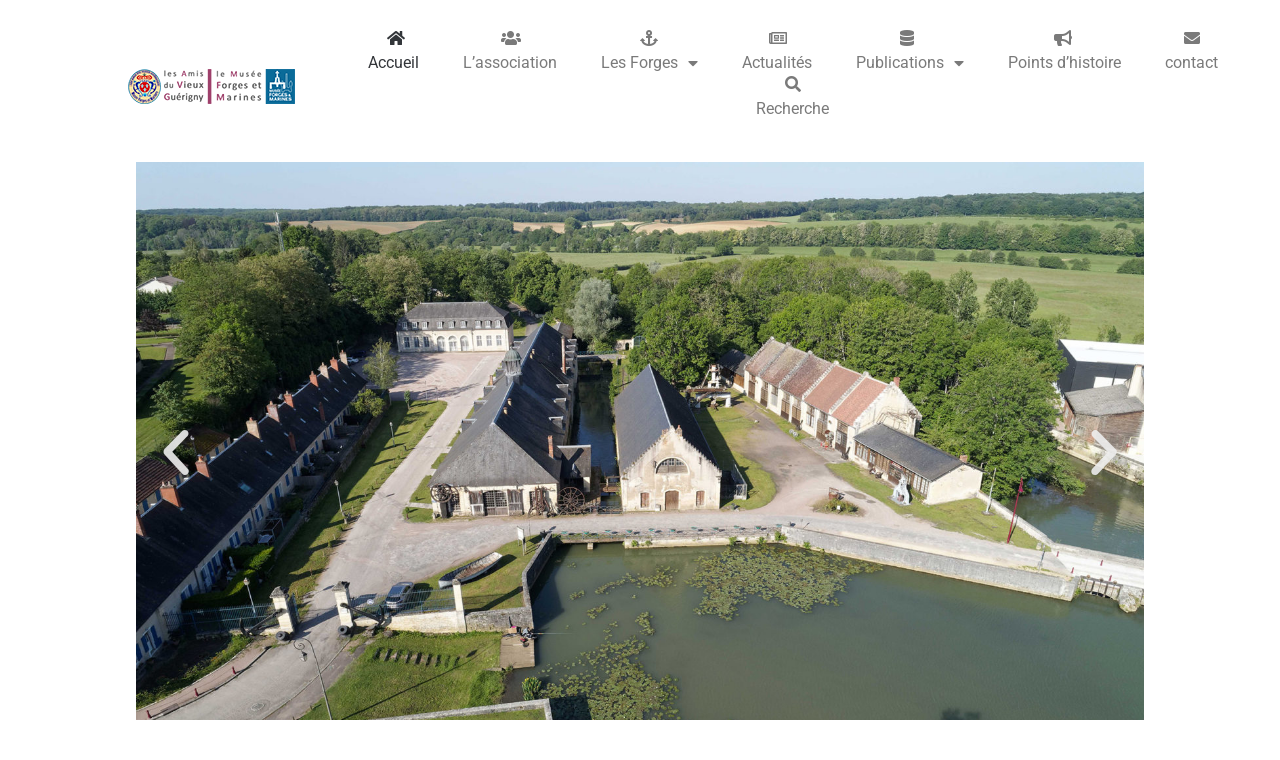

--- FILE ---
content_type: text/html; charset=UTF-8
request_url: https://museeforgesetmarines.fr/
body_size: 11932
content:
<!DOCTYPE html>
<html lang="fr-FR">
<head>
	<meta charset="UTF-8">
	<meta name="viewport" content="width=device-width, initial-scale=1.0, viewport-fit=cover" />		<title>Musée Forges et Marines &#8211; Les Amis du Vieux Guérigny &#8211; site du Musée des Forges royales de Guérigny par l&#039;association des Amis du Vieux Guérigny</title>
<meta name='robots' content='max-image-preview:large' />
<link rel='dns-prefetch' href='//cdnjs.cloudflare.com' />
<link rel='dns-prefetch' href='//stackpath.bootstrapcdn.com' />
<link rel='dns-prefetch' href='//use.fontawesome.com' />
<link rel="alternate" title="oEmbed (JSON)" type="application/json+oembed" href="https://museeforgesetmarines.fr/wp-json/oembed/1.0/embed?url=https%3A%2F%2Fmuseeforgesetmarines.fr%2F" />
<link rel="alternate" title="oEmbed (XML)" type="text/xml+oembed" href="https://museeforgesetmarines.fr/wp-json/oembed/1.0/embed?url=https%3A%2F%2Fmuseeforgesetmarines.fr%2F&#038;format=xml" />
<style id='wp-img-auto-sizes-contain-inline-css' type='text/css'>
img:is([sizes=auto i],[sizes^="auto," i]){contain-intrinsic-size:3000px 1500px}
/*# sourceURL=wp-img-auto-sizes-contain-inline-css */
</style>
<link rel='stylesheet' id='dashicons-css' href='https://museeforgesetmarines.fr/wp-includes/css/dashicons.min.css?ver=6.9' type='text/css' media='all' />
<link rel='stylesheet' id='elusive-css' href='https://museeforgesetmarines.fr/wp-content/plugins/menu-icons/vendor/codeinwp/icon-picker/css/types/elusive.min.css?ver=2.0' type='text/css' media='all' />
<link rel='stylesheet' id='menu-icon-font-awesome-css' href='https://museeforgesetmarines.fr/wp-content/plugins/menu-icons/css/fontawesome/css/all.min.css?ver=5.15.4' type='text/css' media='all' />
<link rel='stylesheet' id='foundation-icons-css' href='https://museeforgesetmarines.fr/wp-content/plugins/menu-icons/vendor/codeinwp/icon-picker/css/types/foundation-icons.min.css?ver=3.0' type='text/css' media='all' />
<link rel='stylesheet' id='genericons-css' href='https://museeforgesetmarines.fr/wp-content/plugins/menu-icons/vendor/codeinwp/icon-picker/css/types/genericons.min.css?ver=3.4' type='text/css' media='all' />
<link rel='stylesheet' id='menu-icons-extra-css' href='https://museeforgesetmarines.fr/wp-content/plugins/menu-icons/css/extra.min.css?ver=0.13.20' type='text/css' media='all' />
<link rel='stylesheet' id='premium-addons-css' href='https://museeforgesetmarines.fr/wp-content/plugins/premium-addons-for-elementor/assets/frontend/min-css/premium-addons.min.css?ver=4.11.35' type='text/css' media='all' />
<link rel='stylesheet' id='premium-pro-css' href='https://museeforgesetmarines.fr/wp-content/plugins/premium-addons-pro/assets/frontend/min-css/premium-addons.min.css?ver=2.9.54' type='text/css' media='all' />
<style id='wp-emoji-styles-inline-css' type='text/css'>

	img.wp-smiley, img.emoji {
		display: inline !important;
		border: none !important;
		box-shadow: none !important;
		height: 1em !important;
		width: 1em !important;
		margin: 0 0.07em !important;
		vertical-align: -0.1em !important;
		background: none !important;
		padding: 0 !important;
	}
/*# sourceURL=wp-emoji-styles-inline-css */
</style>
<style id='classic-theme-styles-inline-css' type='text/css'>
/*! This file is auto-generated */
.wp-block-button__link{color:#fff;background-color:#32373c;border-radius:9999px;box-shadow:none;text-decoration:none;padding:calc(.667em + 2px) calc(1.333em + 2px);font-size:1.125em}.wp-block-file__button{background:#32373c;color:#fff;text-decoration:none}
/*# sourceURL=/wp-includes/css/classic-themes.min.css */
</style>
<style id='global-styles-inline-css' type='text/css'>
:root{--wp--preset--aspect-ratio--square: 1;--wp--preset--aspect-ratio--4-3: 4/3;--wp--preset--aspect-ratio--3-4: 3/4;--wp--preset--aspect-ratio--3-2: 3/2;--wp--preset--aspect-ratio--2-3: 2/3;--wp--preset--aspect-ratio--16-9: 16/9;--wp--preset--aspect-ratio--9-16: 9/16;--wp--preset--gradient--vivid-cyan-blue-to-vivid-purple: linear-gradient(135deg,rgb(6,147,227) 0%,rgb(155,81,224) 100%);--wp--preset--gradient--light-green-cyan-to-vivid-green-cyan: linear-gradient(135deg,rgb(122,220,180) 0%,rgb(0,208,130) 100%);--wp--preset--gradient--luminous-vivid-amber-to-luminous-vivid-orange: linear-gradient(135deg,rgb(252,185,0) 0%,rgb(255,105,0) 100%);--wp--preset--gradient--luminous-vivid-orange-to-vivid-red: linear-gradient(135deg,rgb(255,105,0) 0%,rgb(207,46,46) 100%);--wp--preset--gradient--very-light-gray-to-cyan-bluish-gray: linear-gradient(135deg,rgb(238,238,238) 0%,rgb(169,184,195) 100%);--wp--preset--gradient--cool-to-warm-spectrum: linear-gradient(135deg,rgb(74,234,220) 0%,rgb(151,120,209) 20%,rgb(207,42,186) 40%,rgb(238,44,130) 60%,rgb(251,105,98) 80%,rgb(254,248,76) 100%);--wp--preset--gradient--blush-light-purple: linear-gradient(135deg,rgb(255,206,236) 0%,rgb(152,150,240) 100%);--wp--preset--gradient--blush-bordeaux: linear-gradient(135deg,rgb(254,205,165) 0%,rgb(254,45,45) 50%,rgb(107,0,62) 100%);--wp--preset--gradient--luminous-dusk: linear-gradient(135deg,rgb(255,203,112) 0%,rgb(199,81,192) 50%,rgb(65,88,208) 100%);--wp--preset--gradient--pale-ocean: linear-gradient(135deg,rgb(255,245,203) 0%,rgb(182,227,212) 50%,rgb(51,167,181) 100%);--wp--preset--gradient--electric-grass: linear-gradient(135deg,rgb(202,248,128) 0%,rgb(113,206,126) 100%);--wp--preset--gradient--midnight: linear-gradient(135deg,rgb(2,3,129) 0%,rgb(40,116,252) 100%);--wp--preset--font-size--small: 13px;--wp--preset--font-size--medium: 20px;--wp--preset--font-size--large: 36px;--wp--preset--font-size--x-large: 42px;--wp--preset--spacing--20: 0.44rem;--wp--preset--spacing--30: 0.67rem;--wp--preset--spacing--40: 1rem;--wp--preset--spacing--50: 1.5rem;--wp--preset--spacing--60: 2.25rem;--wp--preset--spacing--70: 3.38rem;--wp--preset--spacing--80: 5.06rem;--wp--preset--shadow--natural: 6px 6px 9px rgba(0, 0, 0, 0.2);--wp--preset--shadow--deep: 12px 12px 50px rgba(0, 0, 0, 0.4);--wp--preset--shadow--sharp: 6px 6px 0px rgba(0, 0, 0, 0.2);--wp--preset--shadow--outlined: 6px 6px 0px -3px rgb(255, 255, 255), 6px 6px rgb(0, 0, 0);--wp--preset--shadow--crisp: 6px 6px 0px rgb(0, 0, 0);}:where(.is-layout-flex){gap: 0.5em;}:where(.is-layout-grid){gap: 0.5em;}body .is-layout-flex{display: flex;}.is-layout-flex{flex-wrap: wrap;align-items: center;}.is-layout-flex > :is(*, div){margin: 0;}body .is-layout-grid{display: grid;}.is-layout-grid > :is(*, div){margin: 0;}:where(.wp-block-columns.is-layout-flex){gap: 2em;}:where(.wp-block-columns.is-layout-grid){gap: 2em;}:where(.wp-block-post-template.is-layout-flex){gap: 1.25em;}:where(.wp-block-post-template.is-layout-grid){gap: 1.25em;}.has-vivid-cyan-blue-to-vivid-purple-gradient-background{background: var(--wp--preset--gradient--vivid-cyan-blue-to-vivid-purple) !important;}.has-light-green-cyan-to-vivid-green-cyan-gradient-background{background: var(--wp--preset--gradient--light-green-cyan-to-vivid-green-cyan) !important;}.has-luminous-vivid-amber-to-luminous-vivid-orange-gradient-background{background: var(--wp--preset--gradient--luminous-vivid-amber-to-luminous-vivid-orange) !important;}.has-luminous-vivid-orange-to-vivid-red-gradient-background{background: var(--wp--preset--gradient--luminous-vivid-orange-to-vivid-red) !important;}.has-very-light-gray-to-cyan-bluish-gray-gradient-background{background: var(--wp--preset--gradient--very-light-gray-to-cyan-bluish-gray) !important;}.has-cool-to-warm-spectrum-gradient-background{background: var(--wp--preset--gradient--cool-to-warm-spectrum) !important;}.has-blush-light-purple-gradient-background{background: var(--wp--preset--gradient--blush-light-purple) !important;}.has-blush-bordeaux-gradient-background{background: var(--wp--preset--gradient--blush-bordeaux) !important;}.has-luminous-dusk-gradient-background{background: var(--wp--preset--gradient--luminous-dusk) !important;}.has-pale-ocean-gradient-background{background: var(--wp--preset--gradient--pale-ocean) !important;}.has-electric-grass-gradient-background{background: var(--wp--preset--gradient--electric-grass) !important;}.has-midnight-gradient-background{background: var(--wp--preset--gradient--midnight) !important;}.has-small-font-size{font-size: var(--wp--preset--font-size--small) !important;}.has-medium-font-size{font-size: var(--wp--preset--font-size--medium) !important;}.has-large-font-size{font-size: var(--wp--preset--font-size--large) !important;}.has-x-large-font-size{font-size: var(--wp--preset--font-size--x-large) !important;}
:where(.wp-block-post-template.is-layout-flex){gap: 1.25em;}:where(.wp-block-post-template.is-layout-grid){gap: 1.25em;}
:where(.wp-block-term-template.is-layout-flex){gap: 1.25em;}:where(.wp-block-term-template.is-layout-grid){gap: 1.25em;}
:where(.wp-block-columns.is-layout-flex){gap: 2em;}:where(.wp-block-columns.is-layout-grid){gap: 2em;}
:root :where(.wp-block-pullquote){font-size: 1.5em;line-height: 1.6;}
/*# sourceURL=global-styles-inline-css */
</style>
<link rel='stylesheet' id='contact-form-7-css' href='https://museeforgesetmarines.fr/wp-content/plugins/contact-form-7/includes/css/styles.css?ver=6.1.4' type='text/css' media='all' />
<link rel='stylesheet' id='style-css' href='https://museeforgesetmarines.fr/wp-content/themes/hadeus_theme/style.css?ver=6.9' type='text/css' media='all' />
<link rel='stylesheet' id='bootstrap-css' href='https://stackpath.bootstrapcdn.com/bootstrap/4.3.1/css/bootstrap.min.css?ver=6.9' type='text/css' media='all' />
<link rel='stylesheet' id='jslocal-css' href='https://museeforgesetmarines.fr/wp-content/themes/hadeus_theme/style.css?ver=6.9' type='text/css' media='all' />
<link rel='stylesheet' id='elementor-frontend-css' href='https://museeforgesetmarines.fr/wp-content/plugins/elementor/assets/css/frontend.min.css?ver=3.33.6' type='text/css' media='all' />
<link rel='stylesheet' id='widget-image-css' href='https://museeforgesetmarines.fr/wp-content/plugins/elementor/assets/css/widget-image.min.css?ver=3.33.6' type='text/css' media='all' />
<link rel='stylesheet' id='widget-nav-menu-css' href='https://museeforgesetmarines.fr/wp-content/plugins/elementor-pro/assets/css/widget-nav-menu.min.css?ver=3.33.2' type='text/css' media='all' />
<link rel='stylesheet' id='elementor-icons-css' href='https://museeforgesetmarines.fr/wp-content/plugins/elementor/assets/lib/eicons/css/elementor-icons.min.css?ver=5.44.0' type='text/css' media='all' />
<link rel='stylesheet' id='elementor-post-6-css' href='https://museeforgesetmarines.fr/wp-content/uploads/elementor/css/post-6.css?ver=1769139836' type='text/css' media='all' />
<link rel='stylesheet' id='swiper-css' href='https://museeforgesetmarines.fr/wp-content/plugins/elementor/assets/lib/swiper/v8/css/swiper.min.css?ver=8.4.5' type='text/css' media='all' />
<link rel='stylesheet' id='e-swiper-css' href='https://museeforgesetmarines.fr/wp-content/plugins/elementor/assets/css/conditionals/e-swiper.min.css?ver=3.33.6' type='text/css' media='all' />
<link rel='stylesheet' id='widget-image-carousel-css' href='https://museeforgesetmarines.fr/wp-content/plugins/elementor/assets/css/widget-image-carousel.min.css?ver=3.33.6' type='text/css' media='all' />
<link rel='stylesheet' id='elementor-post-2-css' href='https://museeforgesetmarines.fr/wp-content/uploads/elementor/css/post-2.css?ver=1769150308' type='text/css' media='all' />
<link rel='stylesheet' id='elementor-post-2744-css' href='https://museeforgesetmarines.fr/wp-content/uploads/elementor/css/post-2744.css?ver=1769139836' type='text/css' media='all' />
<link rel='stylesheet' id='elementor-post-2739-css' href='https://museeforgesetmarines.fr/wp-content/uploads/elementor/css/post-2739.css?ver=1769139836' type='text/css' media='all' />
<link rel='stylesheet' id='bfa-font-awesome-css' href='https://use.fontawesome.com/releases/v5.15.4/css/all.css?ver=2.0.3' type='text/css' media='all' />
<link rel='stylesheet' id='eael-general-css' href='https://museeforgesetmarines.fr/wp-content/plugins/essential-addons-for-elementor-lite/assets/front-end/css/view/general.min.css?ver=6.5.4' type='text/css' media='all' />
<link rel='stylesheet' id='elementor-gf-local-roboto-css' href='https://museeforgesetmarines.fr/wp-content/uploads/elementor/google-fonts/css/roboto.css?ver=1742225413' type='text/css' media='all' />
<link rel='stylesheet' id='elementor-gf-local-robotoslab-css' href='https://museeforgesetmarines.fr/wp-content/uploads/elementor/google-fonts/css/robotoslab.css?ver=1742225415' type='text/css' media='all' />
<link rel='stylesheet' id='elementor-icons-shared-0-css' href='https://museeforgesetmarines.fr/wp-content/plugins/elementor/assets/lib/font-awesome/css/fontawesome.min.css?ver=5.15.3' type='text/css' media='all' />
<link rel='stylesheet' id='elementor-icons-fa-solid-css' href='https://museeforgesetmarines.fr/wp-content/plugins/elementor/assets/lib/font-awesome/css/solid.min.css?ver=5.15.3' type='text/css' media='all' />
<link rel='stylesheet' id='elementor-icons-fa-brands-css' href='https://museeforgesetmarines.fr/wp-content/plugins/elementor/assets/lib/font-awesome/css/brands.min.css?ver=5.15.3' type='text/css' media='all' />
<script type="text/javascript" src="https://museeforgesetmarines.fr/wp-includes/js/jquery/jquery.min.js?ver=3.7.1" id="jquery-core-js"></script>
<script type="text/javascript" src="https://museeforgesetmarines.fr/wp-includes/js/jquery/jquery-migrate.min.js?ver=3.4.1" id="jquery-migrate-js"></script>
<script type="text/javascript" src="https://museeforgesetmarines.fr/wp-content/themes/hadeus_theme/assets/js/index.js?ver=6.9" id="jslocal-js"></script>
<link rel="https://api.w.org/" href="https://museeforgesetmarines.fr/wp-json/" /><link rel="alternate" title="JSON" type="application/json" href="https://museeforgesetmarines.fr/wp-json/wp/v2/pages/2" /><meta name="generator" content="WordPress 6.9" />
<link rel="canonical" href="https://museeforgesetmarines.fr/" />
<link rel='shortlink' href='https://museeforgesetmarines.fr/' />
<style id="essential-blocks-global-styles">
            :root {
                --eb-global-primary-color: #101828;
--eb-global-secondary-color: #475467;
--eb-global-tertiary-color: #98A2B3;
--eb-global-text-color: #475467;
--eb-global-heading-color: #1D2939;
--eb-global-link-color: #444CE7;
--eb-global-background-color: #F9FAFB;
--eb-global-button-text-color: #FFFFFF;
--eb-global-button-background-color: #101828;
--eb-gradient-primary-color: linear-gradient(90deg, hsla(259, 84%, 78%, 1) 0%, hsla(206, 67%, 75%, 1) 100%);
--eb-gradient-secondary-color: linear-gradient(90deg, hsla(18, 76%, 85%, 1) 0%, hsla(203, 69%, 84%, 1) 100%);
--eb-gradient-tertiary-color: linear-gradient(90deg, hsla(248, 21%, 15%, 1) 0%, hsla(250, 14%, 61%, 1) 100%);
--eb-gradient-background-color: linear-gradient(90deg, rgb(250, 250, 250) 0%, rgb(233, 233, 233) 49%, rgb(244, 243, 243) 100%);

                --eb-tablet-breakpoint: 1024px;
--eb-mobile-breakpoint: 767px;

            }
            
            
        </style><meta name="generator" content="Elementor 3.33.6; features: additional_custom_breakpoints; settings: css_print_method-external, google_font-enabled, font_display-auto">
			<style>
				.e-con.e-parent:nth-of-type(n+4):not(.e-lazyloaded):not(.e-no-lazyload),
				.e-con.e-parent:nth-of-type(n+4):not(.e-lazyloaded):not(.e-no-lazyload) * {
					background-image: none !important;
				}
				@media screen and (max-height: 1024px) {
					.e-con.e-parent:nth-of-type(n+3):not(.e-lazyloaded):not(.e-no-lazyload),
					.e-con.e-parent:nth-of-type(n+3):not(.e-lazyloaded):not(.e-no-lazyload) * {
						background-image: none !important;
					}
				}
				@media screen and (max-height: 640px) {
					.e-con.e-parent:nth-of-type(n+2):not(.e-lazyloaded):not(.e-no-lazyload),
					.e-con.e-parent:nth-of-type(n+2):not(.e-lazyloaded):not(.e-no-lazyload) * {
						background-image: none !important;
					}
				}
			</style>
			<script>
document.addEventListener("DOMContentLoaded", function () {
  const posts = document.querySelectorAll('.elementor-post');

  posts.forEach(function (post, index) {
    const classList = post.className;

    let lienHTML = '';

    if (classList.includes('category-commander')) {
      lienHTML = '<a href="https://museeforgesetmarines.fr/wp-content/uploads/2025/02/AVG_bon_commande_2025_.pdf" target="_blank" style="display:inline-block; color:#A12F7F; text-decoration:none; padding:10px 0;">Pour commander →</a>';
    } else if (classList.includes('category-article-numerise')) {
      const articleLink = post.querySelector('.elementor-post__title a');
      if (articleLink) {
        lienHTML = `<a href="${articleLink.href}" style="display:inline-block; color:#A12F7F; text-decoration:none; padding:10px 0;"> Télécharger l'article →</a>`;
      }
    } else {
      lienHTML = '<p style="color:red;">Aucun lien disponible</p>';
    }

    // Supprime le bouton "Read more" s’il existe
    const readMore = post.querySelector('.elementor-post__read-more');
    if (readMore) readMore.remove();

    // Ajoute le nouveau lien personnalisé
    const excerpt = post.querySelector('.elementor-post__excerpt');
    if (excerpt) {
      const lienEl = document.createElement('div');
      lienEl.innerHTML = lienHTML;
      excerpt.parentNode.appendChild(lienEl);
    }
  });
});
</script>
<link rel="icon" href="https://museeforgesetmarines.fr/wp-content/uploads/2022/08/ms-icon-310x310-1-150x150.png" sizes="32x32" />
<link rel="icon" href="https://museeforgesetmarines.fr/wp-content/uploads/2022/08/ms-icon-310x310-1-300x300.png" sizes="192x192" />
<link rel="apple-touch-icon" href="https://museeforgesetmarines.fr/wp-content/uploads/2022/08/ms-icon-310x310-1-300x300.png" />
<meta name="msapplication-TileImage" content="https://museeforgesetmarines.fr/wp-content/uploads/2022/08/ms-icon-310x310-1-300x300.png" />
		<style type="text/css" id="wp-custom-css">
			
.bloc_titre {
	font-family: 'Lobster', cursive;
font-size: 24px;
color: #5d5d5d;
font-weight: bold;
text-shadow: 0 1px 0 rgba(255, 255, 255, .7);
}

@media(max-width: 800px) {
	[data-id="862b69c"] > div > div {
		width:100%;
	}
	.wpcf7-form input, .wpcf7-form textarea {
		max-width: 300px;
	}
}		</style>
		</head>
<body data-rsssl=1 class="home wp-singular page-template-default page page-id-2 wp-custom-logo wp-theme-hadeus_theme elementor-default elementor-kit-6 elementor-page elementor-page-2">
		<header data-elementor-type="header" data-elementor-id="2744" class="elementor elementor-2744 elementor-location-header" data-elementor-post-type="elementor_library">
					<section class="elementor-section elementor-top-section elementor-element elementor-element-e27e14a elementor-section-full_width elementor-section-content-middle elementor-section-height-default elementor-section-height-default" data-id="e27e14a" data-element_type="section">
						<div class="elementor-container elementor-column-gap-default">
					<div class="elementor-column elementor-col-33 elementor-top-column elementor-element elementor-element-63970f3" data-id="63970f3" data-element_type="column">
			<div class="elementor-widget-wrap elementor-element-populated">
						<div class="elementor-element elementor-element-cef94be elementor-widget elementor-widget-theme-site-logo elementor-widget-image" data-id="cef94be" data-element_type="widget" data-widget_type="theme-site-logo.default">
				<div class="elementor-widget-container">
											<a href="https://museeforgesetmarines.fr">
			<img width="171" height="63" src="https://museeforgesetmarines.fr/wp-content/uploads/2025/02/logo-e1749044636194.png" class="attachment-full size-full wp-image-1349" alt="Musée Forges et Marines - les Amis du Vieux Guérigny (LOGO)" />				</a>
											</div>
				</div>
					</div>
		</div>
				<div class="elementor-column elementor-col-66 elementor-top-column elementor-element elementor-element-27c458e" data-id="27c458e" data-element_type="column">
			<div class="elementor-widget-wrap elementor-element-populated">
						<section class="elementor-section elementor-inner-section elementor-element elementor-element-f8cc5ba elementor-section-boxed elementor-section-height-default elementor-section-height-default" data-id="f8cc5ba" data-element_type="section">
						<div class="elementor-container elementor-column-gap-default">
					<div class="elementor-column elementor-col-100 elementor-inner-column elementor-element elementor-element-2712b53" data-id="2712b53" data-element_type="column">
			<div class="elementor-widget-wrap elementor-element-populated">
						<div class="elementor-element elementor-element-1a3b5e9 elementor-nav-menu__align-center elementor-nav-menu--dropdown-tablet elementor-nav-menu__text-align-aside elementor-nav-menu--toggle elementor-nav-menu--burger elementor-widget elementor-widget-nav-menu" data-id="1a3b5e9" data-element_type="widget" data-settings="{&quot;layout&quot;:&quot;horizontal&quot;,&quot;submenu_icon&quot;:{&quot;value&quot;:&quot;&lt;i class=\&quot;fas fa-caret-down\&quot; aria-hidden=\&quot;true\&quot;&gt;&lt;\/i&gt;&quot;,&quot;library&quot;:&quot;fa-solid&quot;},&quot;toggle&quot;:&quot;burger&quot;}" data-widget_type="nav-menu.default">
				<div class="elementor-widget-container">
								<nav aria-label="Menu" class="elementor-nav-menu--main elementor-nav-menu__container elementor-nav-menu--layout-horizontal e--pointer-none">
				<ul id="menu-1-1a3b5e9" class="elementor-nav-menu"><li class="menu-item menu-item-type-post_type menu-item-object-page menu-item-home current-menu-item page_item page-item-2 current_page_item menu-item-106"><a href="https://museeforgesetmarines.fr/" aria-current="page" class="elementor-item elementor-item-active"><i class="_mi _before fa fa-home" aria-hidden="true" style="font-size:1em;"></i><span>Accueil</span></a></li>
<li class="menu-item menu-item-type-post_type menu-item-object-page menu-item-108"><a href="https://museeforgesetmarines.fr/asso/" class="elementor-item"><i class="_mi _before fa fa-users" aria-hidden="true" style="font-size:1em;"></i><span>L&rsquo;association</span></a></li>
<li class="menu-item menu-item-type-custom menu-item-object-custom menu-item-has-children menu-item-217"><a href="#" class="elementor-item elementor-item-anchor"><i class="_mi _before fa fa-anchor" aria-hidden="true" style="font-size:1em;"></i><span>Les Forges</span></a>
<ul class="sub-menu elementor-nav-menu--dropdown">
	<li class="menu-item menu-item-type-post_type menu-item-object-page menu-item-219"><a href="https://museeforgesetmarines.fr/forges360/" class="elementor-sub-item">Le projet forges à 360°</a></li>
	<li class="menu-item menu-item-type-post_type menu-item-object-page menu-item-218"><a href="https://museeforgesetmarines.fr/musee/" class="elementor-sub-item">Musée Forges et Marines</a></li>
</ul>
</li>
<li class="menu-item menu-item-type-post_type menu-item-object-page menu-item-484"><a href="https://museeforgesetmarines.fr/actualites/" class="elementor-item"><i class="_mi _before far fa-newspaper" aria-hidden="true" style="font-size:1em;"></i><span>Actualités</span></a></li>
<li class="menu-item menu-item-type-custom menu-item-object-custom menu-item-has-children menu-item-127"><a href="#" class="elementor-item elementor-item-anchor"><i class="_mi _before fa fa-database" aria-hidden="true" style="font-size:1em;"></i><span>Publications</span></a>
<ul class="sub-menu elementor-nav-menu--dropdown">
	<li class="menu-item menu-item-type-post_type menu-item-object-page menu-item-130"><a href="https://museeforgesetmarines.fr/le-marteau-pilon/" class="elementor-sub-item">le marteau pilon</a></li>
	<li class="menu-item menu-item-type-post_type menu-item-object-page menu-item-129"><a href="https://museeforgesetmarines.fr/publications/" class="elementor-sub-item">publications diverses</a></li>
	<li class="menu-item menu-item-type-post_type menu-item-object-page menu-item-128"><a href="https://museeforgesetmarines.fr/colloques/" class="elementor-sub-item">colloques</a></li>
</ul>
</li>
<li class="menu-item menu-item-type-post_type menu-item-object-page menu-item-110"><a href="https://museeforgesetmarines.fr/les-points-dhistoire/" class="elementor-item"><i class="_mi _before fa fa-bullhorn" aria-hidden="true" style="font-size:1em;"></i><span>Points d&rsquo;histoire</span></a></li>
<li class="menu-item menu-item-type-post_type menu-item-object-page menu-item-109"><a href="https://museeforgesetmarines.fr/contact/" class="elementor-item"><i class="_mi _before fa fa-envelope" aria-hidden="true" style="font-size:1em;"></i><span>contact</span></a></li>
<li class="menu-item menu-item-type-post_type menu-item-object-page menu-item-6513"><a href="https://museeforgesetmarines.fr/recherche/" class="elementor-item"><i class="_mi _before fa fa-search" aria-hidden="true" style="font-size:1em;"></i><span>Recherche</span></a></li>
</ul>			</nav>
					<div class="elementor-menu-toggle" role="button" tabindex="0" aria-label="Permuter le menu" aria-expanded="false">
			<i aria-hidden="true" role="presentation" class="elementor-menu-toggle__icon--open eicon-menu-bar"></i><i aria-hidden="true" role="presentation" class="elementor-menu-toggle__icon--close eicon-close"></i>		</div>
					<nav class="elementor-nav-menu--dropdown elementor-nav-menu__container" aria-hidden="true">
				<ul id="menu-2-1a3b5e9" class="elementor-nav-menu"><li class="menu-item menu-item-type-post_type menu-item-object-page menu-item-home current-menu-item page_item page-item-2 current_page_item menu-item-106"><a href="https://museeforgesetmarines.fr/" aria-current="page" class="elementor-item elementor-item-active" tabindex="-1"><i class="_mi _before fa fa-home" aria-hidden="true" style="font-size:1em;"></i><span>Accueil</span></a></li>
<li class="menu-item menu-item-type-post_type menu-item-object-page menu-item-108"><a href="https://museeforgesetmarines.fr/asso/" class="elementor-item" tabindex="-1"><i class="_mi _before fa fa-users" aria-hidden="true" style="font-size:1em;"></i><span>L&rsquo;association</span></a></li>
<li class="menu-item menu-item-type-custom menu-item-object-custom menu-item-has-children menu-item-217"><a href="#" class="elementor-item elementor-item-anchor" tabindex="-1"><i class="_mi _before fa fa-anchor" aria-hidden="true" style="font-size:1em;"></i><span>Les Forges</span></a>
<ul class="sub-menu elementor-nav-menu--dropdown">
	<li class="menu-item menu-item-type-post_type menu-item-object-page menu-item-219"><a href="https://museeforgesetmarines.fr/forges360/" class="elementor-sub-item" tabindex="-1">Le projet forges à 360°</a></li>
	<li class="menu-item menu-item-type-post_type menu-item-object-page menu-item-218"><a href="https://museeforgesetmarines.fr/musee/" class="elementor-sub-item" tabindex="-1">Musée Forges et Marines</a></li>
</ul>
</li>
<li class="menu-item menu-item-type-post_type menu-item-object-page menu-item-484"><a href="https://museeforgesetmarines.fr/actualites/" class="elementor-item" tabindex="-1"><i class="_mi _before far fa-newspaper" aria-hidden="true" style="font-size:1em;"></i><span>Actualités</span></a></li>
<li class="menu-item menu-item-type-custom menu-item-object-custom menu-item-has-children menu-item-127"><a href="#" class="elementor-item elementor-item-anchor" tabindex="-1"><i class="_mi _before fa fa-database" aria-hidden="true" style="font-size:1em;"></i><span>Publications</span></a>
<ul class="sub-menu elementor-nav-menu--dropdown">
	<li class="menu-item menu-item-type-post_type menu-item-object-page menu-item-130"><a href="https://museeforgesetmarines.fr/le-marteau-pilon/" class="elementor-sub-item" tabindex="-1">le marteau pilon</a></li>
	<li class="menu-item menu-item-type-post_type menu-item-object-page menu-item-129"><a href="https://museeforgesetmarines.fr/publications/" class="elementor-sub-item" tabindex="-1">publications diverses</a></li>
	<li class="menu-item menu-item-type-post_type menu-item-object-page menu-item-128"><a href="https://museeforgesetmarines.fr/colloques/" class="elementor-sub-item" tabindex="-1">colloques</a></li>
</ul>
</li>
<li class="menu-item menu-item-type-post_type menu-item-object-page menu-item-110"><a href="https://museeforgesetmarines.fr/les-points-dhistoire/" class="elementor-item" tabindex="-1"><i class="_mi _before fa fa-bullhorn" aria-hidden="true" style="font-size:1em;"></i><span>Points d&rsquo;histoire</span></a></li>
<li class="menu-item menu-item-type-post_type menu-item-object-page menu-item-109"><a href="https://museeforgesetmarines.fr/contact/" class="elementor-item" tabindex="-1"><i class="_mi _before fa fa-envelope" aria-hidden="true" style="font-size:1em;"></i><span>contact</span></a></li>
<li class="menu-item menu-item-type-post_type menu-item-object-page menu-item-6513"><a href="https://museeforgesetmarines.fr/recherche/" class="elementor-item" tabindex="-1"><i class="_mi _before fa fa-search" aria-hidden="true" style="font-size:1em;"></i><span>Recherche</span></a></li>
</ul>			</nav>
						</div>
				</div>
					</div>
		</div>
					</div>
		</section>
					</div>
		</div>
					</div>
		</section>
				</header>
		
		<div data-elementor-type="wp-page" data-elementor-id="2" class="elementor elementor-2" data-elementor-post-type="page">
						<section class="elementor-section elementor-top-section elementor-element elementor-element-8012840 elementor-section-full_width elementor-section-height-default elementor-section-height-default" data-id="8012840" data-element_type="section">
						<div class="elementor-container elementor-column-gap-default">
					<div class="elementor-column elementor-col-100 elementor-top-column elementor-element elementor-element-1f2db83" data-id="1f2db83" data-element_type="column">
			<div class="elementor-widget-wrap elementor-element-populated">
						<div class="elementor-element elementor-element-0bf7b03 elementor-widget__width-initial elementor-arrows-position-inside elementor-widget elementor-widget-image-carousel" data-id="0bf7b03" data-element_type="widget" data-settings="{&quot;slides_to_show&quot;:&quot;1&quot;,&quot;navigation&quot;:&quot;arrows&quot;,&quot;lazyload&quot;:&quot;yes&quot;,&quot;pause_on_hover&quot;:&quot;no&quot;,&quot;pause_on_interaction&quot;:&quot;no&quot;,&quot;autoplay_speed&quot;:4000,&quot;autoplay&quot;:&quot;yes&quot;,&quot;infinite&quot;:&quot;yes&quot;,&quot;effect&quot;:&quot;slide&quot;,&quot;speed&quot;:500}" data-widget_type="image-carousel.default">
				<div class="elementor-widget-container">
							<div class="elementor-image-carousel-wrapper swiper" role="region" aria-roledescription="carousel" aria-label="Carrousel d’images" dir="ltr">
			<div class="elementor-image-carousel swiper-wrapper" aria-live="off">
								<div class="swiper-slide" role="group" aria-roledescription="slide" aria-label="1 sur 4"><figure class="swiper-slide-inner"><img class="swiper-slide-image swiper-lazy" data-src="https://museeforgesetmarines.fr/wp-content/uploads/2023/01/0327_BN_CHAGNY_forges-1536x864.jpg" alt="Forges de la Chaussade - Guérigny - photo ©B.N. CHAGNY" /><div class="swiper-lazy-preloader"></div><figcaption class="elementor-image-carousel-caption">Forges de la Chaussade - Guérigny - photo ©B.N. CHAGNY
</figcaption></figure></div><div class="swiper-slide" role="group" aria-roledescription="slide" aria-label="2 sur 4"><figure class="swiper-slide-inner"><img class="swiper-slide-image swiper-lazy" data-src="https://museeforgesetmarines.fr/wp-content/uploads/2022/07/2-1-1536x864.jpg" alt="Entrée des anciennes Forges Royales. Guérigny" /><div class="swiper-lazy-preloader"></div><figcaption class="elementor-image-carousel-caption">Entrée des anciennes Forges Royales. Guérigny (Nièvre) - photo : © Xavier Spertini</figcaption></figure></div><div class="swiper-slide" role="group" aria-roledescription="slide" aria-label="3 sur 4"><figure class="swiper-slide-inner"><img class="swiper-slide-image swiper-lazy" data-src="https://museeforgesetmarines.fr/wp-content/uploads/2022/07/1-1-1536x864.jpg" alt="Château de La Chaussade. Guérigny (Nièvre)" /><div class="swiper-lazy-preloader"></div><figcaption class="elementor-image-carousel-caption">Château de La Chaussade. Guérigny (Nièvre) - photo : © Xavier Spertini</figcaption></figure></div><div class="swiper-slide" role="group" aria-roledescription="slide" aria-label="4 sur 4"><figure class="swiper-slide-inner"><img class="swiper-slide-image swiper-lazy" data-src="https://museeforgesetmarines.fr/wp-content/uploads/2022/07/4-1-1536x864.jpg" alt="Bâtiment à clocheton. Guérigny (Nièvre)" /><div class="swiper-lazy-preloader"></div><figcaption class="elementor-image-carousel-caption">Bâtiment à clocheton. Guérigny (Nièvre) - photo : © Xavier Spertini</figcaption></figure></div>			</div>
												<div class="elementor-swiper-button elementor-swiper-button-prev" role="button" tabindex="0">
						<i aria-hidden="true" class="eicon-chevron-left"></i>					</div>
					<div class="elementor-swiper-button elementor-swiper-button-next" role="button" tabindex="0">
						<i aria-hidden="true" class="eicon-chevron-right"></i>					</div>
				
									</div>
						</div>
				</div>
					</div>
		</div>
					</div>
		</section>
				<section class="elementor-section elementor-top-section elementor-element elementor-element-7648027 elementor-section-boxed elementor-section-height-default elementor-section-height-default" data-id="7648027" data-element_type="section">
						<div class="elementor-container elementor-column-gap-wide">
					<div class="elementor-column elementor-col-20 elementor-top-column elementor-element elementor-element-9cbb190" data-id="9cbb190" data-element_type="column">
			<div class="elementor-widget-wrap elementor-element-populated">
						<div class="elementor-element elementor-element-9a10220 elementor-widget elementor-widget-text-editor" data-id="9a10220" data-element_type="widget" data-widget_type="text-editor.default">
				<div class="elementor-widget-container">
									<h5>Actualités</h5><p>La saison estivale de l&rsquo;association des Amis du Vieux Guérigny</p><p>Exposition, brocante, film &#8230;</p>								</div>
				</div>
				<div class="elementor-element elementor-element-c5a8b0f elementor-align-justify elementor-widget elementor-widget-button" data-id="c5a8b0f" data-element_type="widget" data-widget_type="button.default">
				<div class="elementor-widget-container">
									<div class="elementor-button-wrapper">
					<a class="elementor-button elementor-button-link elementor-size-sm" href="https://museeforgesetmarines.fr/actualites/">
						<span class="elementor-button-content-wrapper">
									<span class="elementor-button-text">En savoir plus</span>
					</span>
					</a>
				</div>
								</div>
				</div>
					</div>
		</div>
				<div class="elementor-column elementor-col-20 elementor-top-column elementor-element elementor-element-f46927e" data-id="f46927e" data-element_type="column">
			<div class="elementor-widget-wrap elementor-element-populated">
						<div class="elementor-element elementor-element-6e928bf elementor-widget elementor-widget-text-editor" data-id="6e928bf" data-element_type="widget" data-widget_type="text-editor.default">
				<div class="elementor-widget-container">
									<h5>Musée Forges et Marines</h5><p>Histoire des Forges Royales de Guérigny qui ont pendant des siècles fourni la Marine Royale (ancres et chaînes) &#8230;</p>								</div>
				</div>
				<div class="elementor-element elementor-element-fac1a63 elementor-align-justify elementor-widget elementor-widget-button" data-id="fac1a63" data-element_type="widget" data-widget_type="button.default">
				<div class="elementor-widget-container">
									<div class="elementor-button-wrapper">
					<a class="elementor-button elementor-button-link elementor-size-sm" href="https://museeforgesetmarines.fr/musee/">
						<span class="elementor-button-content-wrapper">
									<span class="elementor-button-text">En savoir plus</span>
					</span>
					</a>
				</div>
								</div>
				</div>
					</div>
		</div>
				<div class="elementor-column elementor-col-20 elementor-top-column elementor-element elementor-element-de407ae" data-id="de407ae" data-element_type="column">
			<div class="elementor-widget-wrap elementor-element-populated">
						<div class="elementor-element elementor-element-5518fbf elementor-widget elementor-widget-text-editor" data-id="5518fbf" data-element_type="widget" data-widget_type="text-editor.default">
				<div class="elementor-widget-container">
									<h5>Publications</h5><p><em>Le Marteau Pilon</em> fait revivre l&rsquo;histoire de la métallurgie nivernaise. Des rencontres d&rsquo;histoire de la métallurgie &#8230;</p>								</div>
				</div>
				<div class="elementor-element elementor-element-c5a5b02 elementor-align-justify elementor-widget elementor-widget-button" data-id="c5a5b02" data-element_type="widget" data-widget_type="button.default">
				<div class="elementor-widget-container">
									<div class="elementor-button-wrapper">
					<a class="elementor-button elementor-button-link elementor-size-sm" href="https://museeforgesetmarines.fr/le-marteau-pilon/">
						<span class="elementor-button-content-wrapper">
									<span class="elementor-button-text">En savoir plus</span>
					</span>
					</a>
				</div>
								</div>
				</div>
					</div>
		</div>
				<div class="elementor-column elementor-col-20 elementor-top-column elementor-element elementor-element-a4985e5" data-id="a4985e5" data-element_type="column">
			<div class="elementor-widget-wrap elementor-element-populated">
						<div class="elementor-element elementor-element-193eaa0 elementor-widget elementor-widget-text-editor" data-id="193eaa0" data-element_type="widget" data-widget_type="text-editor.default">
				<div class="elementor-widget-container">
									<h5>Infos pratiques</h5><p>Horaires d&rsquo;ouverture du Musée : </p><ul><li>de mi-juillet à mi-septembre, tous les jours (sauf le lundi) de 14 h à 18 h. </li><li>et ouvert toute l&rsquo;année pour les groupes, sur rendez-vous</li></ul><p>Plan d&rsquo;accès &#8230;</p>								</div>
				</div>
				<div class="elementor-element elementor-element-9952cdb elementor-align-justify elementor-widget elementor-widget-button" data-id="9952cdb" data-element_type="widget" data-widget_type="button.default">
				<div class="elementor-widget-container">
									<div class="elementor-button-wrapper">
					<a class="elementor-button elementor-button-link elementor-size-sm" href="https://museeforgesetmarines.fr/contact/">
						<span class="elementor-button-content-wrapper">
									<span class="elementor-button-text">En savoir plus</span>
					</span>
					</a>
				</div>
								</div>
				</div>
					</div>
		</div>
				<div class="elementor-column elementor-col-20 elementor-top-column elementor-element elementor-element-8269794" data-id="8269794" data-element_type="column">
			<div class="elementor-widget-wrap elementor-element-populated">
						<div class="elementor-element elementor-element-39b5132 elementor-widget elementor-widget-text-editor" data-id="39b5132" data-element_type="widget" data-widget_type="text-editor.default">
				<div class="elementor-widget-container">
									<h5>Les Points d&rsquo;Histoire</h5><p>Histoire, anecdotes, évènements et mémoires de la ville de Guérigny et ses environs &#8230;</p>								</div>
				</div>
				<div class="elementor-element elementor-element-c85d463 elementor-align-justify elementor-widget elementor-widget-button" data-id="c85d463" data-element_type="widget" data-widget_type="button.default">
				<div class="elementor-widget-container">
									<div class="elementor-button-wrapper">
					<a class="elementor-button elementor-button-link elementor-size-sm" href="https://museeforgesetmarines.fr/les-points-dhistoire/">
						<span class="elementor-button-content-wrapper">
									<span class="elementor-button-text">En savoir plus</span>
					</span>
					</a>
				</div>
								</div>
				</div>
					</div>
		</div>
					</div>
		</section>
				<section class="elementor-section elementor-top-section elementor-element elementor-element-0d56a46 elementor-section-boxed elementor-section-height-default elementor-section-height-default" data-id="0d56a46" data-element_type="section">
						<div class="elementor-container elementor-column-gap-default">
					<div class="elementor-column elementor-col-100 elementor-top-column elementor-element elementor-element-4372fec" data-id="4372fec" data-element_type="column">
			<div class="elementor-widget-wrap">
							</div>
		</div>
					</div>
		</section>
				</div>
		
		<footer data-elementor-type="footer" data-elementor-id="2739" class="elementor elementor-2739 elementor-location-footer" data-elementor-post-type="elementor_library">
					<section class="elementor-section elementor-top-section elementor-element elementor-element-9718c2e elementor-section-boxed elementor-section-height-default elementor-section-height-default" data-id="9718c2e" data-element_type="section">
						<div class="elementor-container elementor-column-gap-default">
					<div class="elementor-column elementor-col-33 elementor-top-column elementor-element elementor-element-5207da4" data-id="5207da4" data-element_type="column">
			<div class="elementor-widget-wrap elementor-element-populated">
						<div class="elementor-element elementor-element-4e27355 elementor-widget elementor-widget-text-editor" data-id="4e27355" data-element_type="widget" data-widget_type="text-editor.default">
				<div class="elementor-widget-container">
									<p>© les Amis du Vieux Guérigny 2025 | Réalisation et conception graphique : <a href="https://indigostudio.fr/portfolio-items/entreprises/" target="_blank" rel="noopener">indigo studio</a></p>								</div>
				</div>
					</div>
		</div>
				<div class="elementor-column elementor-col-33 elementor-top-column elementor-element elementor-element-36ab008" data-id="36ab008" data-element_type="column">
			<div class="elementor-widget-wrap elementor-element-populated">
						<div class="elementor-element elementor-element-5623d22 elementor-widget__width-initial elementor-view-default elementor-widget elementor-widget-icon" data-id="5623d22" data-element_type="widget" data-widget_type="icon.default">
				<div class="elementor-widget-container">
							<div class="elementor-icon-wrapper">
			<a class="elementor-icon" href="https://museeforgesetmarines.fr/contact/">
			<i aria-hidden="true" class="fas fa-envelope"></i>			</a>
		</div>
						</div>
				</div>
					</div>
		</div>
				<div class="elementor-column elementor-col-33 elementor-top-column elementor-element elementor-element-315b854" data-id="315b854" data-element_type="column">
			<div class="elementor-widget-wrap elementor-element-populated">
						<div class="elementor-element elementor-element-71ca664 elementor-view-default elementor-widget elementor-widget-icon" data-id="71ca664" data-element_type="widget" data-widget_type="icon.default">
				<div class="elementor-widget-container">
							<div class="elementor-icon-wrapper">
			<a class="elementor-icon" href="https://www.facebook.com/museeforgesetmarines" target="_blank">
			<i aria-hidden="true" class="fab fa-facebook"></i>			</a>
		</div>
						</div>
				</div>
					</div>
		</div>
					</div>
		</section>
				</footer>
		
<script type="speculationrules">
{"prefetch":[{"source":"document","where":{"and":[{"href_matches":"/*"},{"not":{"href_matches":["/wp-*.php","/wp-admin/*","/wp-content/uploads/*","/wp-content/*","/wp-content/plugins/*","/wp-content/themes/hadeus_theme/*","/*\\?(.+)"]}},{"not":{"selector_matches":"a[rel~=\"nofollow\"]"}},{"not":{"selector_matches":".no-prefetch, .no-prefetch a"}}]},"eagerness":"conservative"}]}
</script>
<script>
  document.addEventListener("DOMContentLoaded", function () {
    document.querySelectorAll('.elementor-post__excerpt p').forEach(p => {
      const html = p.innerHTML;

      let separator = '';
      let split = [];

      // Priorité :   suivi de tiret ou seul
      if (html.includes(' - ')) {
        separator = ' - ';
      } else if (html.includes(' - ')) {
        separator = ' - ';
      } else if (html.includes(' ')) {
        separator = ' ';
      }

      if (separator) {
        split = html.split(separator);

        // Vérifie qu'on a bien au moins deux blocs (avant/après)
        if (split.length > 1) {
          const firstPart = split[0].trim();
          const rest = split.slice(1).join(separator).trim();
          p.innerHTML = `<span class="texte-rose">${firstPart}</span><br>${separator}${rest}`;
        }
      }
    });
  });
</script>			<script>
				const lazyloadRunObserver = () => {
					const lazyloadBackgrounds = document.querySelectorAll( `.e-con.e-parent:not(.e-lazyloaded)` );
					const lazyloadBackgroundObserver = new IntersectionObserver( ( entries ) => {
						entries.forEach( ( entry ) => {
							if ( entry.isIntersecting ) {
								let lazyloadBackground = entry.target;
								if( lazyloadBackground ) {
									lazyloadBackground.classList.add( 'e-lazyloaded' );
								}
								lazyloadBackgroundObserver.unobserve( entry.target );
							}
						});
					}, { rootMargin: '200px 0px 200px 0px' } );
					lazyloadBackgrounds.forEach( ( lazyloadBackground ) => {
						lazyloadBackgroundObserver.observe( lazyloadBackground );
					} );
				};
				const events = [
					'DOMContentLoaded',
					'elementor/lazyload/observe',
				];
				events.forEach( ( event ) => {
					document.addEventListener( event, lazyloadRunObserver );
				} );
			</script>
			<script type="text/javascript" id="essential-blocks-blocks-localize-js-extra">
/* <![CDATA[ */
var eb_conditional_localize = [];
var EssentialBlocksLocalize = {"eb_plugins_url":"https://museeforgesetmarines.fr/wp-content/plugins/essential-blocks/","image_url":"https://museeforgesetmarines.fr/wp-content/plugins/essential-blocks/assets/images","eb_wp_version":"6.9","eb_version":"5.9.0","eb_admin_url":"https://museeforgesetmarines.fr/wp-admin/","rest_rootURL":"https://museeforgesetmarines.fr/wp-json/","ajax_url":"https://museeforgesetmarines.fr/wp-admin/admin-ajax.php","nft_nonce":"22fc3815d8","post_grid_pagination_nonce":"6eea1aead8","placeholder_image":"https://museeforgesetmarines.fr/wp-content/plugins/essential-blocks/assets/images/placeholder.png","is_pro_active":"true","upgrade_pro_url":"https://essential-blocks.com/upgrade","responsiveBreakpoints":{"tablet":1024,"mobile":767},"wp_timezone":"Europe/Paris","gmt_offset":"1"};
var EssentialBlocksProLocalize = {"eb_pro_plugins_url":"https://museeforgesetmarines.fr/wp-content/plugins/essential-blocks-pro/","image_url":"https://museeforgesetmarines.fr/wp-content/plugins/essential-blocks-pro/assets/images","eb_pro_version":"2.7.1","ajax_url":"https://museeforgesetmarines.fr/wp-admin/admin-ajax.php","adv_search_nonce":"3d4584c31b","eb_dynamic_tags":"eb-dynamic-tags","data_table_nonce":"fc5656cf4e","recaptcha_type":null,"post_grid_search_nonce":"9ce81cdb98","fancy_chart_nonce":"2f73a5e62e"};
//# sourceURL=essential-blocks-blocks-localize-js-extra
/* ]]> */
</script>
<script type="text/javascript" src="https://museeforgesetmarines.fr/wp-content/plugins/essential-blocks/assets/js/eb-blocks-localize.js?ver=31d6cfe0d16ae931b73c" id="essential-blocks-blocks-localize-js"></script>
<script type="text/javascript" src="https://museeforgesetmarines.fr/wp-includes/js/dist/hooks.min.js?ver=dd5603f07f9220ed27f1" id="wp-hooks-js"></script>
<script type="text/javascript" src="https://museeforgesetmarines.fr/wp-includes/js/dist/i18n.min.js?ver=c26c3dc7bed366793375" id="wp-i18n-js"></script>
<script type="text/javascript" id="wp-i18n-js-after">
/* <![CDATA[ */
wp.i18n.setLocaleData( { 'text direction\u0004ltr': [ 'ltr' ] } );
//# sourceURL=wp-i18n-js-after
/* ]]> */
</script>
<script type="text/javascript" src="https://museeforgesetmarines.fr/wp-content/plugins/contact-form-7/includes/swv/js/index.js?ver=6.1.4" id="swv-js"></script>
<script type="text/javascript" id="contact-form-7-js-translations">
/* <![CDATA[ */
( function( domain, translations ) {
	var localeData = translations.locale_data[ domain ] || translations.locale_data.messages;
	localeData[""].domain = domain;
	wp.i18n.setLocaleData( localeData, domain );
} )( "contact-form-7", {"translation-revision-date":"2025-02-06 12:02:14+0000","generator":"GlotPress\/4.0.1","domain":"messages","locale_data":{"messages":{"":{"domain":"messages","plural-forms":"nplurals=2; plural=n > 1;","lang":"fr"},"This contact form is placed in the wrong place.":["Ce formulaire de contact est plac\u00e9 dans un mauvais endroit."],"Error:":["Erreur\u00a0:"]}},"comment":{"reference":"includes\/js\/index.js"}} );
//# sourceURL=contact-form-7-js-translations
/* ]]> */
</script>
<script type="text/javascript" id="contact-form-7-js-before">
/* <![CDATA[ */
var wpcf7 = {
    "api": {
        "root": "https:\/\/museeforgesetmarines.fr\/wp-json\/",
        "namespace": "contact-form-7\/v1"
    },
    "cached": 1
};
//# sourceURL=contact-form-7-js-before
/* ]]> */
</script>
<script type="text/javascript" src="https://museeforgesetmarines.fr/wp-content/plugins/contact-form-7/includes/js/index.js?ver=6.1.4" id="contact-form-7-js"></script>
<script type="text/javascript" src="https://cdnjs.cloudflare.com/ajax/libs/popper.js/1.14.7/umd/popper.min.js?ver=1" id="popper-js"></script>
<script type="text/javascript" src="https://stackpath.bootstrapcdn.com/bootstrap/4.3.1/js/bootstrap.min.js?ver=1" id="boostrap-js"></script>
<script type="text/javascript" src="https://museeforgesetmarines.fr/wp-content/plugins/elementor/assets/js/webpack.runtime.min.js?ver=3.33.6" id="elementor-webpack-runtime-js"></script>
<script type="text/javascript" src="https://museeforgesetmarines.fr/wp-content/plugins/elementor/assets/js/frontend-modules.min.js?ver=3.33.6" id="elementor-frontend-modules-js"></script>
<script type="text/javascript" src="https://museeforgesetmarines.fr/wp-includes/js/jquery/ui/core.min.js?ver=1.13.3" id="jquery-ui-core-js"></script>
<script type="text/javascript" id="elementor-frontend-js-extra">
/* <![CDATA[ */
var PaBehanceSettings = {"key":"XQhsS66hLTKjUoj8Gky7FOFJxNMh23uu"};
var PremiumProSettings = {"ajaxurl":"https://museeforgesetmarines.fr/wp-admin/admin-ajax.php","nonce":"d814110c03","magicSection":"1"};
var EAELImageMaskingConfig = {"svg_dir_url":"https://museeforgesetmarines.fr/wp-content/plugins/essential-addons-for-elementor-lite/assets/front-end/img/image-masking/svg-shapes/"};
//# sourceURL=elementor-frontend-js-extra
/* ]]> */
</script>
<script type="text/javascript" id="elementor-frontend-js-before">
/* <![CDATA[ */
var elementorFrontendConfig = {"environmentMode":{"edit":false,"wpPreview":false,"isScriptDebug":false},"i18n":{"shareOnFacebook":"Partager sur Facebook","shareOnTwitter":"Partager sur Twitter","pinIt":"L\u2019\u00e9pingler","download":"T\u00e9l\u00e9charger","downloadImage":"T\u00e9l\u00e9charger une image","fullscreen":"Plein \u00e9cran","zoom":"Zoom","share":"Partager","playVideo":"Lire la vid\u00e9o","previous":"Pr\u00e9c\u00e9dent","next":"Suivant","close":"Fermer","a11yCarouselPrevSlideMessage":"Diapositive pr\u00e9c\u00e9dente","a11yCarouselNextSlideMessage":"Diapositive suivante","a11yCarouselFirstSlideMessage":"Ceci est la premi\u00e8re diapositive","a11yCarouselLastSlideMessage":"Ceci est la derni\u00e8re diapositive","a11yCarouselPaginationBulletMessage":"Aller \u00e0 la diapositive"},"is_rtl":false,"breakpoints":{"xs":0,"sm":480,"md":768,"lg":1025,"xl":1440,"xxl":1600},"responsive":{"breakpoints":{"mobile":{"label":"Portrait mobile","value":767,"default_value":767,"direction":"max","is_enabled":true},"mobile_extra":{"label":"Mobile Paysage","value":880,"default_value":880,"direction":"max","is_enabled":false},"tablet":{"label":"Tablette en mode portrait","value":1024,"default_value":1024,"direction":"max","is_enabled":true},"tablet_extra":{"label":"Tablette en mode paysage","value":1200,"default_value":1200,"direction":"max","is_enabled":false},"laptop":{"label":"Portable","value":1366,"default_value":1366,"direction":"max","is_enabled":false},"widescreen":{"label":"\u00c9cran large","value":2400,"default_value":2400,"direction":"min","is_enabled":false}},"hasCustomBreakpoints":false},"version":"3.33.6","is_static":false,"experimentalFeatures":{"additional_custom_breakpoints":true,"theme_builder_v2":true,"home_screen":true,"global_classes_should_enforce_capabilities":true,"e_variables":true,"cloud-library":true,"e_opt_in_v4_page":true,"import-export-customization":true,"e_pro_variables":true},"urls":{"assets":"https:\/\/museeforgesetmarines.fr\/wp-content\/plugins\/elementor\/assets\/","ajaxurl":"https:\/\/museeforgesetmarines.fr\/wp-admin\/admin-ajax.php","uploadUrl":"https:\/\/museeforgesetmarines.fr\/wp-content\/uploads"},"nonces":{"floatingButtonsClickTracking":"b03ad95f85"},"swiperClass":"swiper","settings":{"page":[],"editorPreferences":[]},"kit":{"active_breakpoints":["viewport_mobile","viewport_tablet"],"global_image_lightbox":"yes","lightbox_enable_counter":"yes","lightbox_enable_fullscreen":"yes","lightbox_enable_zoom":"yes","lightbox_enable_share":"yes","lightbox_title_src":"title","lightbox_description_src":"description"},"post":{"id":2,"title":"Mus%C3%A9e%20Forges%20et%20Marines%20%E2%80%93%20Les%20Amis%20du%20Vieux%20Gu%C3%A9rigny%20%E2%80%93%20site%20du%20Mus%C3%A9e%20des%20Forges%20royales%20de%20Gu%C3%A9rigny%20par%20l%27association%20des%20Amis%20du%20Vieux%20Gu%C3%A9rigny","excerpt":"","featuredImage":false}};
//# sourceURL=elementor-frontend-js-before
/* ]]> */
</script>
<script type="text/javascript" src="https://museeforgesetmarines.fr/wp-content/plugins/elementor/assets/js/frontend.min.js?ver=3.33.6" id="elementor-frontend-js"></script>
<script type="text/javascript" src="https://museeforgesetmarines.fr/wp-content/plugins/elementor-pro/assets/lib/smartmenus/jquery.smartmenus.min.js?ver=1.2.1" id="smartmenus-js"></script>
<script type="text/javascript" src="https://museeforgesetmarines.fr/wp-content/plugins/elementor/assets/lib/swiper/v8/swiper.min.js?ver=8.4.5" id="swiper-js"></script>
<script type="text/javascript" id="eael-general-js-extra">
/* <![CDATA[ */
var localize = {"ajaxurl":"https://museeforgesetmarines.fr/wp-admin/admin-ajax.php","nonce":"d149c0e935","i18n":{"added":"Added ","compare":"Compare","loading":"Loading..."},"eael_translate_text":{"required_text":"is a required field","invalid_text":"Invalid","billing_text":"Billing","shipping_text":"Shipping","fg_mfp_counter_text":"of"},"page_permalink":"https://museeforgesetmarines.fr/","cart_redirectition":"","cart_page_url":"","el_breakpoints":{"mobile":{"label":"Portrait mobile","value":767,"default_value":767,"direction":"max","is_enabled":true},"mobile_extra":{"label":"Mobile Paysage","value":880,"default_value":880,"direction":"max","is_enabled":false},"tablet":{"label":"Tablette en mode portrait","value":1024,"default_value":1024,"direction":"max","is_enabled":true},"tablet_extra":{"label":"Tablette en mode paysage","value":1200,"default_value":1200,"direction":"max","is_enabled":false},"laptop":{"label":"Portable","value":1366,"default_value":1366,"direction":"max","is_enabled":false},"widescreen":{"label":"\u00c9cran large","value":2400,"default_value":2400,"direction":"min","is_enabled":false}}};
//# sourceURL=eael-general-js-extra
/* ]]> */
</script>
<script type="text/javascript" src="https://museeforgesetmarines.fr/wp-content/plugins/essential-addons-for-elementor-lite/assets/front-end/js/view/general.min.js?ver=6.5.4" id="eael-general-js"></script>
<script type="text/javascript" src="https://museeforgesetmarines.fr/wp-content/plugins/elementor-pro/assets/js/webpack-pro.runtime.min.js?ver=3.33.2" id="elementor-pro-webpack-runtime-js"></script>
<script type="text/javascript" id="elementor-pro-frontend-js-before">
/* <![CDATA[ */
var ElementorProFrontendConfig = {"ajaxurl":"https:\/\/museeforgesetmarines.fr\/wp-admin\/admin-ajax.php","nonce":"44c79eb2e5","urls":{"assets":"https:\/\/museeforgesetmarines.fr\/wp-content\/plugins\/elementor-pro\/assets\/","rest":"https:\/\/museeforgesetmarines.fr\/wp-json\/"},"settings":{"lazy_load_background_images":true},"popup":{"hasPopUps":false},"shareButtonsNetworks":{"facebook":{"title":"Facebook","has_counter":true},"twitter":{"title":"Twitter"},"linkedin":{"title":"LinkedIn","has_counter":true},"pinterest":{"title":"Pinterest","has_counter":true},"reddit":{"title":"Reddit","has_counter":true},"vk":{"title":"VK","has_counter":true},"odnoklassniki":{"title":"OK","has_counter":true},"tumblr":{"title":"Tumblr"},"digg":{"title":"Digg"},"skype":{"title":"Skype"},"stumbleupon":{"title":"StumbleUpon","has_counter":true},"mix":{"title":"Mix"},"telegram":{"title":"Telegram"},"pocket":{"title":"Pocket","has_counter":true},"xing":{"title":"XING","has_counter":true},"whatsapp":{"title":"WhatsApp"},"email":{"title":"Email"},"print":{"title":"Print"},"x-twitter":{"title":"X"},"threads":{"title":"Threads"}},"facebook_sdk":{"lang":"fr_FR","app_id":""},"lottie":{"defaultAnimationUrl":"https:\/\/museeforgesetmarines.fr\/wp-content\/plugins\/elementor-pro\/modules\/lottie\/assets\/animations\/default.json"}};
//# sourceURL=elementor-pro-frontend-js-before
/* ]]> */
</script>
<script type="text/javascript" src="https://museeforgesetmarines.fr/wp-content/plugins/elementor-pro/assets/js/frontend.min.js?ver=3.33.2" id="elementor-pro-frontend-js"></script>
<script type="text/javascript" src="https://museeforgesetmarines.fr/wp-content/plugins/elementor-pro/assets/js/elements-handlers.min.js?ver=3.33.2" id="pro-elements-handlers-js"></script>
<script id="wp-emoji-settings" type="application/json">
{"baseUrl":"https://s.w.org/images/core/emoji/17.0.2/72x72/","ext":".png","svgUrl":"https://s.w.org/images/core/emoji/17.0.2/svg/","svgExt":".svg","source":{"concatemoji":"https://museeforgesetmarines.fr/wp-includes/js/wp-emoji-release.min.js?ver=6.9"}}
</script>
<script type="module">
/* <![CDATA[ */
/*! This file is auto-generated */
const a=JSON.parse(document.getElementById("wp-emoji-settings").textContent),o=(window._wpemojiSettings=a,"wpEmojiSettingsSupports"),s=["flag","emoji"];function i(e){try{var t={supportTests:e,timestamp:(new Date).valueOf()};sessionStorage.setItem(o,JSON.stringify(t))}catch(e){}}function c(e,t,n){e.clearRect(0,0,e.canvas.width,e.canvas.height),e.fillText(t,0,0);t=new Uint32Array(e.getImageData(0,0,e.canvas.width,e.canvas.height).data);e.clearRect(0,0,e.canvas.width,e.canvas.height),e.fillText(n,0,0);const a=new Uint32Array(e.getImageData(0,0,e.canvas.width,e.canvas.height).data);return t.every((e,t)=>e===a[t])}function p(e,t){e.clearRect(0,0,e.canvas.width,e.canvas.height),e.fillText(t,0,0);var n=e.getImageData(16,16,1,1);for(let e=0;e<n.data.length;e++)if(0!==n.data[e])return!1;return!0}function u(e,t,n,a){switch(t){case"flag":return n(e,"\ud83c\udff3\ufe0f\u200d\u26a7\ufe0f","\ud83c\udff3\ufe0f\u200b\u26a7\ufe0f")?!1:!n(e,"\ud83c\udde8\ud83c\uddf6","\ud83c\udde8\u200b\ud83c\uddf6")&&!n(e,"\ud83c\udff4\udb40\udc67\udb40\udc62\udb40\udc65\udb40\udc6e\udb40\udc67\udb40\udc7f","\ud83c\udff4\u200b\udb40\udc67\u200b\udb40\udc62\u200b\udb40\udc65\u200b\udb40\udc6e\u200b\udb40\udc67\u200b\udb40\udc7f");case"emoji":return!a(e,"\ud83e\u1fac8")}return!1}function f(e,t,n,a){let r;const o=(r="undefined"!=typeof WorkerGlobalScope&&self instanceof WorkerGlobalScope?new OffscreenCanvas(300,150):document.createElement("canvas")).getContext("2d",{willReadFrequently:!0}),s=(o.textBaseline="top",o.font="600 32px Arial",{});return e.forEach(e=>{s[e]=t(o,e,n,a)}),s}function r(e){var t=document.createElement("script");t.src=e,t.defer=!0,document.head.appendChild(t)}a.supports={everything:!0,everythingExceptFlag:!0},new Promise(t=>{let n=function(){try{var e=JSON.parse(sessionStorage.getItem(o));if("object"==typeof e&&"number"==typeof e.timestamp&&(new Date).valueOf()<e.timestamp+604800&&"object"==typeof e.supportTests)return e.supportTests}catch(e){}return null}();if(!n){if("undefined"!=typeof Worker&&"undefined"!=typeof OffscreenCanvas&&"undefined"!=typeof URL&&URL.createObjectURL&&"undefined"!=typeof Blob)try{var e="postMessage("+f.toString()+"("+[JSON.stringify(s),u.toString(),c.toString(),p.toString()].join(",")+"));",a=new Blob([e],{type:"text/javascript"});const r=new Worker(URL.createObjectURL(a),{name:"wpTestEmojiSupports"});return void(r.onmessage=e=>{i(n=e.data),r.terminate(),t(n)})}catch(e){}i(n=f(s,u,c,p))}t(n)}).then(e=>{for(const n in e)a.supports[n]=e[n],a.supports.everything=a.supports.everything&&a.supports[n],"flag"!==n&&(a.supports.everythingExceptFlag=a.supports.everythingExceptFlag&&a.supports[n]);var t;a.supports.everythingExceptFlag=a.supports.everythingExceptFlag&&!a.supports.flag,a.supports.everything||((t=a.source||{}).concatemoji?r(t.concatemoji):t.wpemoji&&t.twemoji&&(r(t.twemoji),r(t.wpemoji)))});
//# sourceURL=https://museeforgesetmarines.fr/wp-includes/js/wp-emoji-loader.min.js
/* ]]> */
</script>

</body>
</html>

<!-- Cached by WP-Optimize (gzip) - https://teamupdraft.com/wp-optimize/ - Last modified: 23/01/2026 08:21 (Europe/Paris UTC:1) -->


--- FILE ---
content_type: text/css
request_url: https://museeforgesetmarines.fr/wp-content/themes/hadeus_theme/style.css?ver=6.9
body_size: 23
content:
/*
Theme Name: indigo studio
Theme URI: https://indigostudio.fr/portfolio-items/entreprises/
Author: indigo studio
Author URI: https://indigostudio.fr/portfolio-items/entreprises/
Description: thème pour les "AVG"
Version: 1.0
*/



--- FILE ---
content_type: text/css
request_url: https://museeforgesetmarines.fr/wp-content/uploads/elementor/css/post-2.css?ver=1769150308
body_size: 1079
content:
.elementor-widget-section .premium-global-badge-{{ID}} .premium-badge-text{color:var( --e-global-color-secondary );}.elementor-widget-section:not(.premium-gbadge-custom) .premium-global-badge-{{ID}} .premium-badge-container, .elementor-widget-section.premium-gbadge-custom .premium-global-badge-{{ID}} .premium-badge-container{background-color:var( --e-global-color-primary );}.elementor-widget-section .premium-global-badge-{{ID}} .premium-badge-icon{color:var( --e-global-color-secondary );fill:var( --e-global-color-secondary );}.elementor-widget-section.premium-cursor-ftext .premium-global-cursor-{{ID}} .premium-cursor-follow-text{font-family:var( --e-global-typography-primary-font-family ), Sans-serif;font-weight:var( --e-global-typography-primary-font-weight );}.elementor-widget-section .premium-global-cursor-{{ID}}{color:var( --e-global-color-primary );fill:var( --e-global-color-primary );}.elementor-widget-column.premium-cursor-ftext .premium-global-cursor-{{ID}} .premium-cursor-follow-text{font-family:var( --e-global-typography-primary-font-family ), Sans-serif;font-weight:var( --e-global-typography-primary-font-weight );}.elementor-widget-column .premium-global-cursor-{{ID}}{color:var( --e-global-color-primary );fill:var( --e-global-color-primary );}.elementor-widget-column .premium-global-badge-{{ID}} .premium-badge-text{color:var( --e-global-color-secondary );}.elementor-widget-column:not(.premium-gbadge-custom) .premium-global-badge-{{ID}} .premium-badge-container, .elementor-widget-column.premium-gbadge-custom .premium-global-badge-{{ID}} .premium-badge-container{background-color:var( --e-global-color-primary );}.elementor-widget-column .premium-global-badge-{{ID}} .premium-badge-icon{color:var( --e-global-color-secondary );fill:var( --e-global-color-secondary );}.elementor-2 .elementor-element.elementor-element-1f2db83.elementor-column > .elementor-widget-wrap{justify-content:center;}.elementor-2 .elementor-element.elementor-element-1f2db83 > .elementor-widget-wrap > .elementor-widget:not(.elementor-widget__width-auto):not(.elementor-widget__width-initial):not(:last-child):not(.elementor-absolute){margin-bottom:20px;}.elementor-widget-image-carousel.premium-cursor-ftext .premium-global-cursor-{{ID}} .premium-cursor-follow-text{font-family:var( --e-global-typography-primary-font-family ), Sans-serif;font-weight:var( --e-global-typography-primary-font-weight );}.elementor-widget-image-carousel .premium-global-cursor-{{ID}}{color:var( --e-global-color-primary );fill:var( --e-global-color-primary );}.elementor-widget-image-carousel .premium-global-badge-{{ID}} .premium-badge-text{color:var( --e-global-color-secondary );}.elementor-widget-image-carousel:not(.premium-gbadge-custom) .premium-global-badge-{{ID}} .premium-badge-container, .elementor-widget-image-carousel.premium-gbadge-custom .premium-global-badge-{{ID}} .premium-badge-container{background-color:var( --e-global-color-primary );}.elementor-widget-image-carousel .premium-global-badge-{{ID}} .premium-badge-icon{color:var( --e-global-color-secondary );fill:var( --e-global-color-secondary );}.elementor-2 .elementor-element.elementor-element-0bf7b03{--e-image-carousel-slides-to-show:1;width:var( --container-widget-width, 80% );max-width:80%;--container-widget-width:80%;--container-widget-flex-grow:0;align-self:center;}.elementor-2 .elementor-element.elementor-element-0bf7b03 .elementor-swiper-button.elementor-swiper-button-prev, .elementor-2 .elementor-element.elementor-element-0bf7b03 .elementor-swiper-button.elementor-swiper-button-next{font-size:60px;}.elementor-2 .elementor-element.elementor-element-0bf7b03 .elementor-image-carousel-caption{text-align:center;font-size:10px;font-style:italic;}.elementor-2 .elementor-element.elementor-element-7648027 > .elementor-container{max-width:1200px;}.elementor-2 .elementor-element.elementor-element-7648027, .elementor-2 .elementor-element.elementor-element-7648027 > .elementor-background-overlay{border-radius:0px 0px 0px 0px;}.elementor-2 .elementor-element.elementor-element-7648027{margin-top:10px;margin-bottom:100px;padding:0px 0px 0px 0px;z-index:0;}.elementor-2 .elementor-element.elementor-element-9cbb190 > .elementor-element-populated, .elementor-2 .elementor-element.elementor-element-9cbb190 > .elementor-element-populated > .elementor-background-overlay, .elementor-2 .elementor-element.elementor-element-9cbb190 > .elementor-background-slideshow{border-radius:1px 1px 1px 1px;}.elementor-2 .elementor-element.elementor-element-9cbb190 > .elementor-element-populated{box-shadow:0px 0px 5px 0px rgba(0,0,0,0.5);margin:0px 0px 0px 0px;--e-column-margin-right:0px;--e-column-margin-left:0px;}.elementor-widget-text-editor.premium-cursor-ftext .premium-global-cursor-{{ID}} .premium-cursor-follow-text{font-family:var( --e-global-typography-primary-font-family ), Sans-serif;font-weight:var( --e-global-typography-primary-font-weight );}.elementor-widget-text-editor .premium-global-cursor-{{ID}}{color:var( --e-global-color-primary );fill:var( --e-global-color-primary );}.elementor-widget-text-editor .premium-global-badge-{{ID}} .premium-badge-text{color:var( --e-global-color-secondary );}.elementor-widget-text-editor:not(.premium-gbadge-custom) .premium-global-badge-{{ID}} .premium-badge-container, .elementor-widget-text-editor.premium-gbadge-custom .premium-global-badge-{{ID}} .premium-badge-container{background-color:var( --e-global-color-primary );}.elementor-widget-text-editor .premium-global-badge-{{ID}} .premium-badge-icon{color:var( --e-global-color-secondary );fill:var( --e-global-color-secondary );}.elementor-widget-text-editor{font-family:var( --e-global-typography-text-font-family ), Sans-serif;font-weight:var( --e-global-typography-text-font-weight );color:var( --e-global-color-text );}.elementor-widget-text-editor.elementor-drop-cap-view-stacked .elementor-drop-cap{background-color:var( --e-global-color-primary );}.elementor-widget-text-editor.elementor-drop-cap-view-framed .elementor-drop-cap, .elementor-widget-text-editor.elementor-drop-cap-view-default .elementor-drop-cap{color:var( --e-global-color-primary );border-color:var( --e-global-color-primary );}.elementor-2 .elementor-element.elementor-element-9a10220 > .elementor-widget-container{padding:0px 0px 175px 0px;}.elementor-widget-button .elementor-button{background-color:var( --e-global-color-accent );font-family:var( --e-global-typography-accent-font-family ), Sans-serif;font-weight:var( --e-global-typography-accent-font-weight );}.elementor-widget-button.premium-cursor-ftext .premium-global-cursor-{{ID}} .premium-cursor-follow-text{font-family:var( --e-global-typography-primary-font-family ), Sans-serif;font-weight:var( --e-global-typography-primary-font-weight );}.elementor-widget-button .premium-global-cursor-{{ID}}{color:var( --e-global-color-primary );fill:var( --e-global-color-primary );}.elementor-widget-button .premium-global-badge-{{ID}} .premium-badge-text{color:var( --e-global-color-secondary );}.elementor-widget-button:not(.premium-gbadge-custom) .premium-global-badge-{{ID}} .premium-badge-container, .elementor-widget-button.premium-gbadge-custom .premium-global-badge-{{ID}} .premium-badge-container{background-color:var( --e-global-color-primary );}.elementor-widget-button .premium-global-badge-{{ID}} .premium-badge-icon{color:var( --e-global-color-secondary );fill:var( --e-global-color-secondary );}.elementor-2 .elementor-element.elementor-element-c5a8b0f .elementor-button{background-color:#FFFFFF;fill:#A12F7F;color:#A12F7F;border-radius:0px 0px 0px 0px;padding:0px 0px 0px 0px;}.elementor-2 .elementor-element.elementor-element-c5a8b0f > .elementor-widget-container{margin:0px 0px 0px 0px;}.elementor-2 .elementor-element.elementor-element-c5a8b0f .elementor-button:hover, .elementor-2 .elementor-element.elementor-element-c5a8b0f .elementor-button:focus{color:#7A7A7A;}.elementor-2 .elementor-element.elementor-element-c5a8b0f .elementor-button:hover svg, .elementor-2 .elementor-element.elementor-element-c5a8b0f .elementor-button:focus svg{fill:#7A7A7A;}.elementor-2 .elementor-element.elementor-element-f46927e > .elementor-element-populated, .elementor-2 .elementor-element.elementor-element-f46927e > .elementor-element-populated > .elementor-background-overlay, .elementor-2 .elementor-element.elementor-element-f46927e > .elementor-background-slideshow{border-radius:1px 1px 1px 1px;}.elementor-2 .elementor-element.elementor-element-f46927e > .elementor-element-populated{box-shadow:0px 0px 4px 0px rgba(0,0,0,0.5);}.elementor-2 .elementor-element.elementor-element-6e928bf > .elementor-widget-container{padding:0px 0px 128px 0px;}.elementor-2 .elementor-element.elementor-element-6e928bf{font-family:"Roboto", Sans-serif;font-weight:400;}.elementor-2 .elementor-element.elementor-element-fac1a63 .elementor-button{background-color:#FFFFFF;font-family:"Roboto", Sans-serif;font-weight:500;fill:#A12F7F;color:#A12F7F;}.elementor-2 .elementor-element.elementor-element-fac1a63 .elementor-button:hover, .elementor-2 .elementor-element.elementor-element-fac1a63 .elementor-button:focus{color:#7A7A7A;}.elementor-2 .elementor-element.elementor-element-fac1a63 .elementor-button:hover svg, .elementor-2 .elementor-element.elementor-element-fac1a63 .elementor-button:focus svg{fill:#7A7A7A;}.elementor-2 .elementor-element.elementor-element-de407ae > .elementor-element-populated, .elementor-2 .elementor-element.elementor-element-de407ae > .elementor-element-populated > .elementor-background-overlay, .elementor-2 .elementor-element.elementor-element-de407ae > .elementor-background-slideshow{border-radius:1px 1px 1px 1px;}.elementor-2 .elementor-element.elementor-element-de407ae > .elementor-element-populated{box-shadow:0px 0px 5px 0px rgba(0,0,0,0.5);}.elementor-2 .elementor-element.elementor-element-5518fbf > .elementor-widget-container{padding:0px 0px 152px 0px;}.elementor-2 .elementor-element.elementor-element-c5a5b02 .elementor-button{background-color:#FFFFFF;fill:#A12F7F;color:#A12F7F;}.elementor-2 .elementor-element.elementor-element-c5a5b02 .elementor-button:hover, .elementor-2 .elementor-element.elementor-element-c5a5b02 .elementor-button:focus{color:#7A7A7A;}.elementor-2 .elementor-element.elementor-element-c5a5b02 .elementor-button:hover svg, .elementor-2 .elementor-element.elementor-element-c5a5b02 .elementor-button:focus svg{fill:#7A7A7A;}.elementor-2 .elementor-element.elementor-element-a4985e5 > .elementor-element-populated, .elementor-2 .elementor-element.elementor-element-a4985e5 > .elementor-element-populated > .elementor-background-overlay, .elementor-2 .elementor-element.elementor-element-a4985e5 > .elementor-background-slideshow{border-radius:1px 1px 1px 1px;}.elementor-2 .elementor-element.elementor-element-a4985e5 > .elementor-element-populated{box-shadow:0px 0px 5px 0px rgba(0,0,0,0.5);}.elementor-2 .elementor-element.elementor-element-193eaa0 > .elementor-widget-container{padding:0px 0px 0px 0px;}.elementor-2 .elementor-element.elementor-element-9952cdb .elementor-button{background-color:#FFFFFF;fill:#A12F7F;color:#A12F7F;}.elementor-2 .elementor-element.elementor-element-9952cdb .elementor-button:hover, .elementor-2 .elementor-element.elementor-element-9952cdb .elementor-button:focus{color:#7A7A7A;}.elementor-2 .elementor-element.elementor-element-9952cdb .elementor-button:hover svg, .elementor-2 .elementor-element.elementor-element-9952cdb .elementor-button:focus svg{fill:#7A7A7A;}.elementor-2 .elementor-element.elementor-element-8269794 > .elementor-element-populated, .elementor-2 .elementor-element.elementor-element-8269794 > .elementor-element-populated > .elementor-background-overlay, .elementor-2 .elementor-element.elementor-element-8269794 > .elementor-background-slideshow{border-radius:1px 1px 1px 1px;}.elementor-2 .elementor-element.elementor-element-8269794 > .elementor-element-populated{box-shadow:0px 0px 5px 0px rgba(0,0,0,0.5);}.elementor-2 .elementor-element.elementor-element-39b5132 > .elementor-widget-container{padding:0px 0px 176px 0px;}.elementor-2 .elementor-element.elementor-element-c85d463 .elementor-button{background-color:#FFFFFF;fill:#A12F7F;color:#A12F7F;}.elementor-2 .elementor-element.elementor-element-c85d463 .elementor-button:hover, .elementor-2 .elementor-element.elementor-element-c85d463 .elementor-button:focus{color:#7A7A7A;}.elementor-2 .elementor-element.elementor-element-c85d463 .elementor-button:hover svg, .elementor-2 .elementor-element.elementor-element-c85d463 .elementor-button:focus svg{fill:#7A7A7A;}

--- FILE ---
content_type: text/css
request_url: https://museeforgesetmarines.fr/wp-content/uploads/elementor/css/post-2744.css?ver=1769139836
body_size: 1067
content:
.elementor-widget-section .premium-global-badge-{{ID}} .premium-badge-text{color:var( --e-global-color-secondary );}.elementor-widget-section:not(.premium-gbadge-custom) .premium-global-badge-{{ID}} .premium-badge-container, .elementor-widget-section.premium-gbadge-custom .premium-global-badge-{{ID}} .premium-badge-container{background-color:var( --e-global-color-primary );}.elementor-widget-section .premium-global-badge-{{ID}} .premium-badge-icon{color:var( --e-global-color-secondary );fill:var( --e-global-color-secondary );}.elementor-widget-section.premium-cursor-ftext .premium-global-cursor-{{ID}} .premium-cursor-follow-text{font-family:var( --e-global-typography-primary-font-family ), Sans-serif;font-weight:var( --e-global-typography-primary-font-weight );}.elementor-widget-section .premium-global-cursor-{{ID}}{color:var( --e-global-color-primary );fill:var( --e-global-color-primary );}.elementor-2744 .elementor-element.elementor-element-e27e14a > .elementor-container > .elementor-column > .elementor-widget-wrap{align-content:center;align-items:center;}.elementor-2744 .elementor-element.elementor-element-e27e14a{margin-top:20px;margin-bottom:0px;padding:0px 0px 0px 0px;}.elementor-widget-column.premium-cursor-ftext .premium-global-cursor-{{ID}} .premium-cursor-follow-text{font-family:var( --e-global-typography-primary-font-family ), Sans-serif;font-weight:var( --e-global-typography-primary-font-weight );}.elementor-widget-column .premium-global-cursor-{{ID}}{color:var( --e-global-color-primary );fill:var( --e-global-color-primary );}.elementor-widget-column .premium-global-badge-{{ID}} .premium-badge-text{color:var( --e-global-color-secondary );}.elementor-widget-column:not(.premium-gbadge-custom) .premium-global-badge-{{ID}} .premium-badge-container, .elementor-widget-column.premium-gbadge-custom .premium-global-badge-{{ID}} .premium-badge-container{background-color:var( --e-global-color-primary );}.elementor-widget-column .premium-global-badge-{{ID}} .premium-badge-icon{color:var( --e-global-color-secondary );fill:var( --e-global-color-secondary );}.elementor-bc-flex-widget .elementor-2744 .elementor-element.elementor-element-63970f3.elementor-column .elementor-widget-wrap{align-items:center;}.elementor-2744 .elementor-element.elementor-element-63970f3.elementor-column.elementor-element[data-element_type="column"] > .elementor-widget-wrap.elementor-element-populated{align-content:center;align-items:center;}.elementor-2744 .elementor-element.elementor-element-63970f3.elementor-column > .elementor-widget-wrap{justify-content:center;}.elementor-widget-theme-site-logo.premium-cursor-ftext .premium-global-cursor-{{ID}} .premium-cursor-follow-text{font-family:var( --e-global-typography-primary-font-family ), Sans-serif;font-weight:var( --e-global-typography-primary-font-weight );}.elementor-widget-theme-site-logo .premium-global-cursor-{{ID}}{color:var( --e-global-color-primary );fill:var( --e-global-color-primary );}.elementor-widget-theme-site-logo .premium-global-badge-{{ID}} .premium-badge-text{color:var( --e-global-color-secondary );}.elementor-widget-theme-site-logo:not(.premium-gbadge-custom) .premium-global-badge-{{ID}} .premium-badge-container, .elementor-widget-theme-site-logo.premium-gbadge-custom .premium-global-badge-{{ID}} .premium-badge-container{background-color:var( --e-global-color-primary );}.elementor-widget-theme-site-logo .premium-global-badge-{{ID}} .premium-badge-icon{color:var( --e-global-color-secondary );fill:var( --e-global-color-secondary );}.elementor-widget-theme-site-logo .widget-image-caption{color:var( --e-global-color-text );font-family:var( --e-global-typography-text-font-family ), Sans-serif;font-weight:var( --e-global-typography-text-font-weight );}.elementor-2744 .elementor-element.elementor-element-cef94be > .elementor-widget-container{margin:0px 0px 0px 0px;padding:-5px 5px 10px 5px;}.elementor-2744 .elementor-element.elementor-element-cef94be{text-align:right;}.elementor-bc-flex-widget .elementor-2744 .elementor-element.elementor-element-27c458e.elementor-column .elementor-widget-wrap{align-items:center;}.elementor-2744 .elementor-element.elementor-element-27c458e.elementor-column.elementor-element[data-element_type="column"] > .elementor-widget-wrap.elementor-element-populated{align-content:center;align-items:center;}.elementor-2744 .elementor-element.elementor-element-27c458e.elementor-column > .elementor-widget-wrap{justify-content:center;}.elementor-widget-nav-menu.premium-cursor-ftext .premium-global-cursor-{{ID}} .premium-cursor-follow-text{font-family:var( --e-global-typography-primary-font-family ), Sans-serif;font-weight:var( --e-global-typography-primary-font-weight );}.elementor-widget-nav-menu .premium-global-cursor-{{ID}}{color:var( --e-global-color-primary );fill:var( --e-global-color-primary );}.elementor-widget-nav-menu .premium-global-badge-{{ID}} .premium-badge-text{color:var( --e-global-color-secondary );}.elementor-widget-nav-menu:not(.premium-gbadge-custom) .premium-global-badge-{{ID}} .premium-badge-container, .elementor-widget-nav-menu.premium-gbadge-custom .premium-global-badge-{{ID}} .premium-badge-container{background-color:var( --e-global-color-primary );}.elementor-widget-nav-menu .premium-global-badge-{{ID}} .premium-badge-icon{color:var( --e-global-color-secondary );fill:var( --e-global-color-secondary );}.elementor-widget-nav-menu .elementor-nav-menu .elementor-item{font-family:var( --e-global-typography-primary-font-family ), Sans-serif;font-weight:var( --e-global-typography-primary-font-weight );}.elementor-widget-nav-menu .elementor-nav-menu--main .elementor-item{color:var( --e-global-color-text );fill:var( --e-global-color-text );}.elementor-widget-nav-menu .elementor-nav-menu--main .elementor-item:hover,
					.elementor-widget-nav-menu .elementor-nav-menu--main .elementor-item.elementor-item-active,
					.elementor-widget-nav-menu .elementor-nav-menu--main .elementor-item.highlighted,
					.elementor-widget-nav-menu .elementor-nav-menu--main .elementor-item:focus{color:var( --e-global-color-accent );fill:var( --e-global-color-accent );}.elementor-widget-nav-menu .elementor-nav-menu--main:not(.e--pointer-framed) .elementor-item:before,
					.elementor-widget-nav-menu .elementor-nav-menu--main:not(.e--pointer-framed) .elementor-item:after{background-color:var( --e-global-color-accent );}.elementor-widget-nav-menu .e--pointer-framed .elementor-item:before,
					.elementor-widget-nav-menu .e--pointer-framed .elementor-item:after{border-color:var( --e-global-color-accent );}.elementor-widget-nav-menu{--e-nav-menu-divider-color:var( --e-global-color-text );}.elementor-widget-nav-menu .elementor-nav-menu--dropdown .elementor-item, .elementor-widget-nav-menu .elementor-nav-menu--dropdown  .elementor-sub-item{font-family:var( --e-global-typography-accent-font-family ), Sans-serif;font-weight:var( --e-global-typography-accent-font-weight );}.elementor-2744 .elementor-element.elementor-element-1a3b5e9 > .elementor-widget-container{margin:0px 0px 0px 0px;padding:0px 0px 0px 0px;}.elementor-2744 .elementor-element.elementor-element-1a3b5e9 .elementor-menu-toggle{margin:0 auto;}.elementor-2744 .elementor-element.elementor-element-1a3b5e9 .elementor-nav-menu .elementor-item{font-family:var( --e-global-typography-text-font-family ), Sans-serif;font-weight:var( --e-global-typography-text-font-weight );}.elementor-2744 .elementor-element.elementor-element-1a3b5e9 .elementor-nav-menu--main .elementor-item{color:#7A7A7A;fill:#7A7A7A;}.elementor-2744 .elementor-element.elementor-element-1a3b5e9 .elementor-nav-menu--main .elementor-item:hover,
					.elementor-2744 .elementor-element.elementor-element-1a3b5e9 .elementor-nav-menu--main .elementor-item.elementor-item-active,
					.elementor-2744 .elementor-element.elementor-element-1a3b5e9 .elementor-nav-menu--main .elementor-item.highlighted,
					.elementor-2744 .elementor-element.elementor-element-1a3b5e9 .elementor-nav-menu--main .elementor-item:focus{color:#33363A;fill:#33363A;}.elementor-2744 .elementor-element.elementor-element-1a3b5e9 .elementor-nav-menu--dropdown a, .elementor-2744 .elementor-element.elementor-element-1a3b5e9 .elementor-menu-toggle{color:var( --e-global-color-text );fill:var( --e-global-color-text );}.elementor-2744 .elementor-element.elementor-element-1a3b5e9 .elementor-nav-menu--dropdown a:hover,
					.elementor-2744 .elementor-element.elementor-element-1a3b5e9 .elementor-nav-menu--dropdown a:focus,
					.elementor-2744 .elementor-element.elementor-element-1a3b5e9 .elementor-nav-menu--dropdown a.elementor-item-active,
					.elementor-2744 .elementor-element.elementor-element-1a3b5e9 .elementor-nav-menu--dropdown a.highlighted,
					.elementor-2744 .elementor-element.elementor-element-1a3b5e9 .elementor-menu-toggle:hover,
					.elementor-2744 .elementor-element.elementor-element-1a3b5e9 .elementor-menu-toggle:focus{color:var( --e-global-color-secondary );}.elementor-2744 .elementor-element.elementor-element-1a3b5e9 .elementor-nav-menu--dropdown a:hover,
					.elementor-2744 .elementor-element.elementor-element-1a3b5e9 .elementor-nav-menu--dropdown a:focus,
					.elementor-2744 .elementor-element.elementor-element-1a3b5e9 .elementor-nav-menu--dropdown a.elementor-item-active,
					.elementor-2744 .elementor-element.elementor-element-1a3b5e9 .elementor-nav-menu--dropdown a.highlighted{background-color:#01010133;}.elementor-theme-builder-content-area{height:400px;}.elementor-location-header:before, .elementor-location-footer:before{content:"";display:table;clear:both;}@media(min-width:768px){.elementor-2744 .elementor-element.elementor-element-63970f3{width:23.897%;}.elementor-2744 .elementor-element.elementor-element-27c458e{width:75.768%;}}/* Start custom CSS for nav-menu, class: .elementor-element-1a3b5e9 *//*.fa-home:before, .fa-users:before,.fa-anchor:before,.fa-newspaper:before,.fa-database:before,.fa-bullhorn:before,.fa-envelope:before {
    background-position: center center;
    background-size: 20px 20px;
    width: 20px;
    height: 20px;
    top: -10px;
    left: 45%;
    position: absolute;
}*/

@media (min-width: 1025px) {
  .fa-home:before,
  .fa-users:before,
  .fa-anchor:before,
  .fa-newspaper:before,
  .fa-database:before,
  .fa-bullhorn:before,
  .fa-envelope:before,
  .fa-search:before{
    background-position: center center;
    background-size: 20px 20px;
    width: 20px;
    height: 20px;
    top: -10px;
    left: 45%;
    position: absolute;
  }
}/* End custom CSS */

--- FILE ---
content_type: text/css
request_url: https://museeforgesetmarines.fr/wp-content/uploads/elementor/css/post-2739.css?ver=1769139836
body_size: 801
content:
.elementor-widget-section .premium-global-badge-{{ID}} .premium-badge-text{color:var( --e-global-color-secondary );}.elementor-widget-section:not(.premium-gbadge-custom) .premium-global-badge-{{ID}} .premium-badge-container, .elementor-widget-section.premium-gbadge-custom .premium-global-badge-{{ID}} .premium-badge-container{background-color:var( --e-global-color-primary );}.elementor-widget-section .premium-global-badge-{{ID}} .premium-badge-icon{color:var( --e-global-color-secondary );fill:var( --e-global-color-secondary );}.elementor-widget-section.premium-cursor-ftext .premium-global-cursor-{{ID}} .premium-cursor-follow-text{font-family:var( --e-global-typography-primary-font-family ), Sans-serif;font-weight:var( --e-global-typography-primary-font-weight );}.elementor-widget-section .premium-global-cursor-{{ID}}{color:var( --e-global-color-primary );fill:var( --e-global-color-primary );}.elementor-widget-column.premium-cursor-ftext .premium-global-cursor-{{ID}} .premium-cursor-follow-text{font-family:var( --e-global-typography-primary-font-family ), Sans-serif;font-weight:var( --e-global-typography-primary-font-weight );}.elementor-widget-column .premium-global-cursor-{{ID}}{color:var( --e-global-color-primary );fill:var( --e-global-color-primary );}.elementor-widget-column .premium-global-badge-{{ID}} .premium-badge-text{color:var( --e-global-color-secondary );}.elementor-widget-column:not(.premium-gbadge-custom) .premium-global-badge-{{ID}} .premium-badge-container, .elementor-widget-column.premium-gbadge-custom .premium-global-badge-{{ID}} .premium-badge-container{background-color:var( --e-global-color-primary );}.elementor-widget-column .premium-global-badge-{{ID}} .premium-badge-icon{color:var( --e-global-color-secondary );fill:var( --e-global-color-secondary );}.elementor-widget-text-editor.premium-cursor-ftext .premium-global-cursor-{{ID}} .premium-cursor-follow-text{font-family:var( --e-global-typography-primary-font-family ), Sans-serif;font-weight:var( --e-global-typography-primary-font-weight );}.elementor-widget-text-editor .premium-global-cursor-{{ID}}{color:var( --e-global-color-primary );fill:var( --e-global-color-primary );}.elementor-widget-text-editor .premium-global-badge-{{ID}} .premium-badge-text{color:var( --e-global-color-secondary );}.elementor-widget-text-editor:not(.premium-gbadge-custom) .premium-global-badge-{{ID}} .premium-badge-container, .elementor-widget-text-editor.premium-gbadge-custom .premium-global-badge-{{ID}} .premium-badge-container{background-color:var( --e-global-color-primary );}.elementor-widget-text-editor .premium-global-badge-{{ID}} .premium-badge-icon{color:var( --e-global-color-secondary );fill:var( --e-global-color-secondary );}.elementor-widget-text-editor{font-family:var( --e-global-typography-text-font-family ), Sans-serif;font-weight:var( --e-global-typography-text-font-weight );color:var( --e-global-color-text );}.elementor-widget-text-editor.elementor-drop-cap-view-stacked .elementor-drop-cap{background-color:var( --e-global-color-primary );}.elementor-widget-text-editor.elementor-drop-cap-view-framed .elementor-drop-cap, .elementor-widget-text-editor.elementor-drop-cap-view-default .elementor-drop-cap{color:var( --e-global-color-primary );border-color:var( --e-global-color-primary );}.elementor-2739 .elementor-element.elementor-element-4e27355{text-align:left;font-size:var( --e-global-typography-ba6a681-font-size );font-style:var( --e-global-typography-ba6a681-font-style );word-spacing:var( --e-global-typography-ba6a681-word-spacing );color:#7A7A7A;}.elementor-2739 .elementor-element.elementor-element-4e27355 a{color:#A12F7F;}.elementor-widget-icon.premium-cursor-ftext .premium-global-cursor-{{ID}} .premium-cursor-follow-text{font-family:var( --e-global-typography-primary-font-family ), Sans-serif;font-weight:var( --e-global-typography-primary-font-weight );}.elementor-widget-icon .premium-global-cursor-{{ID}}{color:var( --e-global-color-primary );fill:var( --e-global-color-primary );}.elementor-widget-icon .premium-global-badge-{{ID}} .premium-badge-text{color:var( --e-global-color-secondary );}.elementor-widget-icon:not(.premium-gbadge-custom) .premium-global-badge-{{ID}} .premium-badge-container, .elementor-widget-icon.premium-gbadge-custom .premium-global-badge-{{ID}} .premium-badge-container{background-color:var( --e-global-color-primary );}.elementor-widget-icon .premium-global-badge-{{ID}} .premium-badge-icon{color:var( --e-global-color-secondary );fill:var( --e-global-color-secondary );}.elementor-widget-icon.elementor-view-stacked .elementor-icon{background-color:var( --e-global-color-primary );}.elementor-widget-icon.elementor-view-framed .elementor-icon, .elementor-widget-icon.elementor-view-default .elementor-icon{color:var( --e-global-color-primary );border-color:var( --e-global-color-primary );}.elementor-widget-icon.elementor-view-framed .elementor-icon, .elementor-widget-icon.elementor-view-default .elementor-icon svg{fill:var( --e-global-color-primary );}.elementor-2739 .elementor-element.elementor-element-5623d22{width:var( --container-widget-width, 78.908% );max-width:78.908%;--container-widget-width:78.908%;--container-widget-flex-grow:0;}.elementor-2739 .elementor-element.elementor-element-5623d22 .elementor-icon-wrapper{text-align:right;}.elementor-2739 .elementor-element.elementor-element-5623d22.elementor-view-stacked .elementor-icon{background-color:#A12F7F;}.elementor-2739 .elementor-element.elementor-element-5623d22.elementor-view-framed .elementor-icon, .elementor-2739 .elementor-element.elementor-element-5623d22.elementor-view-default .elementor-icon{color:#A12F7F;border-color:#A12F7F;}.elementor-2739 .elementor-element.elementor-element-5623d22.elementor-view-framed .elementor-icon, .elementor-2739 .elementor-element.elementor-element-5623d22.elementor-view-default .elementor-icon svg{fill:#A12F7F;}.elementor-2739 .elementor-element.elementor-element-5623d22.elementor-view-stacked .elementor-icon:hover{background-color:#7A7A7A;}.elementor-2739 .elementor-element.elementor-element-5623d22.elementor-view-framed .elementor-icon:hover, .elementor-2739 .elementor-element.elementor-element-5623d22.elementor-view-default .elementor-icon:hover{color:#7A7A7A;border-color:#7A7A7A;}.elementor-2739 .elementor-element.elementor-element-5623d22.elementor-view-framed .elementor-icon:hover, .elementor-2739 .elementor-element.elementor-element-5623d22.elementor-view-default .elementor-icon:hover svg{fill:#7A7A7A;}.elementor-2739 .elementor-element.elementor-element-5623d22 .elementor-icon{font-size:30px;}.elementor-2739 .elementor-element.elementor-element-5623d22 .elementor-icon svg{height:30px;}.elementor-2739 .elementor-element.elementor-element-71ca664 .elementor-icon-wrapper{text-align:right;}.elementor-2739 .elementor-element.elementor-element-71ca664.elementor-view-stacked .elementor-icon{background-color:#A12F7F;}.elementor-2739 .elementor-element.elementor-element-71ca664.elementor-view-framed .elementor-icon, .elementor-2739 .elementor-element.elementor-element-71ca664.elementor-view-default .elementor-icon{color:#A12F7F;border-color:#A12F7F;}.elementor-2739 .elementor-element.elementor-element-71ca664.elementor-view-framed .elementor-icon, .elementor-2739 .elementor-element.elementor-element-71ca664.elementor-view-default .elementor-icon svg{fill:#A12F7F;}.elementor-2739 .elementor-element.elementor-element-71ca664.elementor-view-stacked .elementor-icon:hover{background-color:#7A7A7A;}.elementor-2739 .elementor-element.elementor-element-71ca664.elementor-view-framed .elementor-icon:hover, .elementor-2739 .elementor-element.elementor-element-71ca664.elementor-view-default .elementor-icon:hover{color:#7A7A7A;border-color:#7A7A7A;}.elementor-2739 .elementor-element.elementor-element-71ca664.elementor-view-framed .elementor-icon:hover, .elementor-2739 .elementor-element.elementor-element-71ca664.elementor-view-default .elementor-icon:hover svg{fill:#7A7A7A;}.elementor-2739 .elementor-element.elementor-element-71ca664 .elementor-icon{font-size:30px;}.elementor-2739 .elementor-element.elementor-element-71ca664 .elementor-icon svg{height:30px;}.elementor-theme-builder-content-area{height:400px;}.elementor-location-header:before, .elementor-location-footer:before{content:"";display:table;clear:both;}@media(min-width:768px){.elementor-2739 .elementor-element.elementor-element-5207da4{width:69.999%;}.elementor-2739 .elementor-element.elementor-element-36ab008{width:27.035%;}.elementor-2739 .elementor-element.elementor-element-315b854{width:2.241%;}}@media(max-width:1024px){.elementor-2739 .elementor-element.elementor-element-4e27355{font-size:var( --e-global-typography-ba6a681-font-size );word-spacing:var( --e-global-typography-ba6a681-word-spacing );}}@media(max-width:767px){.elementor-2739 .elementor-element.elementor-element-4e27355{font-size:var( --e-global-typography-ba6a681-font-size );word-spacing:var( --e-global-typography-ba6a681-word-spacing );}}/* Start custom CSS for icon, class: .elementor-element-5623d22 */.elementor-icon i:before, .elementor-icon svg:before {
    top: 0;
}/* End custom CSS */

--- FILE ---
content_type: application/javascript
request_url: https://museeforgesetmarines.fr/wp-content/themes/hadeus_theme/assets/js/index.js?ver=6.9
body_size: -56
content:
jQuery(document).ready(function($) {

});
